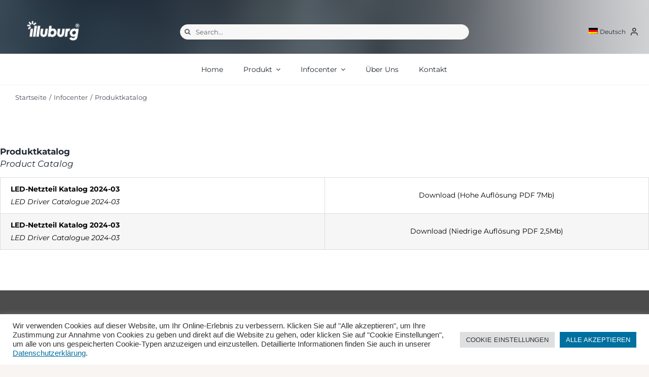

--- FILE ---
content_type: text/html; charset=UTF-8
request_url: https://www.illuburg.de/infocenter/produktkatalog/
body_size: 20485
content:
<!DOCTYPE html>
<html class="avada-html-layout-wide avada-html-header-position-top avada-is-100-percent-template" lang="de-DE" prefix="og: http://ogp.me/ns# fb: http://ogp.me/ns/fb#">
<head>
	<meta http-equiv="X-UA-Compatible" content="IE=edge" />
	<meta http-equiv="Content-Type" content="text/html; charset=utf-8"/>
	<meta name="viewport" content="width=device-width, initial-scale=1" />
	<title>Produktkatalog &#8211; illuburg</title>
<meta name='robots' content='max-image-preview:large' />
<link rel="alternate" hreflang="de" href="https://www.illuburg.de/infocenter/produktkatalog/" />
<link rel="alternate" hreflang="en" href="https://www.illuburg.de/en/infocenter/product-catalog/" />
<link rel="alternate" hreflang="x-default" href="https://www.illuburg.de/infocenter/produktkatalog/" />
<link rel="alternate" type="application/rss+xml" title="illuburg &raquo; Feed" href="https://www.illuburg.de/feed/" />
<link rel="alternate" type="application/rss+xml" title="illuburg &raquo; Kommentar-Feed" href="https://www.illuburg.de/comments/feed/" />
					<link rel="shortcut icon" href="https://www.illuburg.de/wp-content/uploads/2024/12/logo_icon-2.png" type="image/x-icon" />
		
		
		
				<link rel="alternate" title="oEmbed (JSON)" type="application/json+oembed" href="https://www.illuburg.de/wp-json/oembed/1.0/embed?url=https%3A%2F%2Fwww.illuburg.de%2Finfocenter%2Fproduktkatalog%2F" />
<link rel="alternate" title="oEmbed (XML)" type="text/xml+oembed" href="https://www.illuburg.de/wp-json/oembed/1.0/embed?url=https%3A%2F%2Fwww.illuburg.de%2Finfocenter%2Fproduktkatalog%2F&#038;format=xml" />

		<meta property="og:title" content="Produktkatalog"/>
		<meta property="og:type" content="article"/>
		<meta property="og:url" content="https://www.illuburg.de/infocenter/produktkatalog/"/>
		<meta property="og:site_name" content="illuburg"/>
		<meta property="og:description" content="Produktkatalog

Product Catalog  
   


LED-Netzteil Katalog 2024-03
LED Driver Catalogue 2024-03
Download (Hohe Auflösung PDF 7Mb)


LED-Netzteil Katalog 2024-03
LED Driver Catalogue 2024-03
Download (Niedrige Auflösung PDF 2,5Mb)"/>

				<style id='wp-img-auto-sizes-contain-inline-css' type='text/css'>
img:is([sizes=auto i],[sizes^="auto," i]){contain-intrinsic-size:3000px 1500px}
/*# sourceURL=wp-img-auto-sizes-contain-inline-css */
</style>
<link rel='stylesheet' id='cookie-law-info-css' href='https://www.illuburg.de/wp-content/plugins/cookie-law-info/legacy/public/css/cookie-law-info-public.css?ver=3.3.9.1' type='text/css' media='all' />
<link rel='stylesheet' id='cookie-law-info-gdpr-css' href='https://www.illuburg.de/wp-content/plugins/cookie-law-info/legacy/public/css/cookie-law-info-gdpr.css?ver=3.3.9.1' type='text/css' media='all' />
<style id='woocommerce-inline-inline-css' type='text/css'>
.woocommerce form .form-row .required { visibility: visible; }
/*# sourceURL=woocommerce-inline-inline-css */
</style>
<link rel='stylesheet' id='wpml-menu-item-0-css' href='https://www.illuburg.de/wp-content/plugins/sitepress-multilingual-cms/templates/language-switchers/menu-item/style.min.css?ver=1' type='text/css' media='all' />
<link rel='stylesheet' id='woocommerce-product-attachment-css' href='https://www.illuburg.de/wp-content/plugins/woo-product-attachment/public/css/woocommerce-product-attachment-public.css?ver=2.1.6' type='text/css' media='all' />
<style id='wc-product-table-head-inline-css' type='text/css'>
table.wc-product-table { visibility: hidden; }
/*# sourceURL=wc-product-table-head-inline-css */
</style>
<link rel='stylesheet' id='fusion-dynamic-css-css' href='https://www.illuburg.de/wp-content/uploads/fusion-styles/d142b62558f6f52430269310a9300bd7.min.css?ver=3.9.1' type='text/css' media='all' />
<script type="text/template" id="tmpl-variation-template">
	<div class="woocommerce-variation-description">{{{ data.variation.variation_description }}}</div>
	<div class="woocommerce-variation-price">{{{ data.variation.price_html }}}</div>
	<div class="woocommerce-variation-availability">{{{ data.variation.availability_html }}}</div>
</script>
<script type="text/template" id="tmpl-unavailable-variation-template">
	<p role="alert">Dieses Produkt ist leider nicht verfügbar. Bitte wähle eine andere Kombination.</p>
</script>
<script type="text/javascript" src="https://www.illuburg.de/wp-includes/js/jquery/jquery.min.js?ver=3.7.1" id="jquery-core-js"></script>
<script type="text/javascript" src="https://www.illuburg.de/wp-includes/js/jquery/jquery-migrate.min.js?ver=3.4.1" id="jquery-migrate-js"></script>
<script type="text/javascript" id="cookie-law-info-js-extra">
/* <![CDATA[ */
var Cli_Data = {"nn_cookie_ids":[],"cookielist":[],"non_necessary_cookies":{"statistics":["google-analytics-cookie"],"marketing":["youtube-cookie","google-ads-cookie","facebook-cookie","twitter-cookie"]},"ccpaEnabled":"","ccpaRegionBased":"","ccpaBarEnabled":"","strictlyEnabled":["necessary","obligatoire"],"ccpaType":"gdpr","js_blocking":"1","custom_integration":"","triggerDomRefresh":"","secure_cookies":""};
var cli_cookiebar_settings = {"animate_speed_hide":"500","animate_speed_show":"500","background":"#FFF","border":"#b1a6a6c2","border_on":"","button_1_button_colour":"#0070a0","button_1_button_hover":"#005a80","button_1_link_colour":"#fff","button_1_as_button":"1","button_1_new_win":"","button_2_button_colour":"#333","button_2_button_hover":"#292929","button_2_link_colour":"#0070a0","button_2_as_button":"","button_2_hidebar":"","button_3_button_colour":"#dedfe0","button_3_button_hover":"#b2b2b3","button_3_link_colour":"#333333","button_3_as_button":"1","button_3_new_win":"","button_4_button_colour":"#dedfe0","button_4_button_hover":"#b2b2b3","button_4_link_colour":"#333333","button_4_as_button":"1","button_7_button_colour":"#0070a0","button_7_button_hover":"#005a80","button_7_link_colour":"#fff","button_7_as_button":"1","button_7_new_win":"","font_family":"Arial, Helvetica, sans-serif","header_fix":"","notify_animate_hide":"1","notify_animate_show":"","notify_div_id":"#cookie-law-info-bar","notify_position_horizontal":"right","notify_position_vertical":"bottom","scroll_close":"","scroll_close_reload":"","accept_close_reload":"","reject_close_reload":"","showagain_tab":"","showagain_background":"#fff","showagain_border":"#000","showagain_div_id":"#cookie-law-info-again","showagain_x_position":"100px","text":"#333333","show_once_yn":"","show_once":"10000","logging_on":"","as_popup":"","popup_overlay":"1","bar_heading_text":"","cookie_bar_as":"banner","popup_showagain_position":"bottom-right","widget_position":"left"};
var log_object = {"ajax_url":"https://www.illuburg.de/wp-admin/admin-ajax.php"};
//# sourceURL=cookie-law-info-js-extra
/* ]]> */
</script>
<script type="text/javascript" src="https://www.illuburg.de/wp-content/plugins/cookie-law-info/legacy/public/js/cookie-law-info-public.js?ver=3.3.9.1" id="cookie-law-info-js"></script>
<script type="text/javascript" src="https://www.illuburg.de/wp-content/plugins/woocommerce/assets/js/jquery-blockui/jquery.blockUI.min.js?ver=2.7.0-wc.10.4.3" id="wc-jquery-blockui-js" defer="defer" data-wp-strategy="defer"></script>
<script type="text/javascript" id="wc-add-to-cart-js-extra">
/* <![CDATA[ */
var wc_add_to_cart_params = {"ajax_url":"/wp-admin/admin-ajax.php","wc_ajax_url":"/?wc-ajax=%%endpoint%%","i18n_view_cart":"Warenkorb anzeigen","cart_url":"https://www.illuburg.de/cart/","is_cart":"","cart_redirect_after_add":"no"};
//# sourceURL=wc-add-to-cart-js-extra
/* ]]> */
</script>
<script type="text/javascript" src="https://www.illuburg.de/wp-content/plugins/woocommerce/assets/js/frontend/add-to-cart.min.js?ver=10.4.3" id="wc-add-to-cart-js" defer="defer" data-wp-strategy="defer"></script>
<script type="text/javascript" src="https://www.illuburg.de/wp-content/plugins/woocommerce/assets/js/js-cookie/js.cookie.min.js?ver=2.1.4-wc.10.4.3" id="wc-js-cookie-js" defer="defer" data-wp-strategy="defer"></script>
<script type="text/javascript" id="woocommerce-js-extra">
/* <![CDATA[ */
var woocommerce_params = {"ajax_url":"/wp-admin/admin-ajax.php","wc_ajax_url":"/?wc-ajax=%%endpoint%%","i18n_password_show":"Passwort anzeigen","i18n_password_hide":"Passwort ausblenden"};
//# sourceURL=woocommerce-js-extra
/* ]]> */
</script>
<script type="text/javascript" src="https://www.illuburg.de/wp-content/plugins/woocommerce/assets/js/frontend/woocommerce.min.js?ver=10.4.3" id="woocommerce-js" defer="defer" data-wp-strategy="defer"></script>
<script type="text/javascript" src="https://www.illuburg.de/wp-includes/js/underscore.min.js?ver=1.13.7" id="underscore-js"></script>
<script type="text/javascript" id="wp-util-js-extra">
/* <![CDATA[ */
var _wpUtilSettings = {"ajax":{"url":"/wp-admin/admin-ajax.php"}};
//# sourceURL=wp-util-js-extra
/* ]]> */
</script>
<script type="text/javascript" src="https://www.illuburg.de/wp-includes/js/wp-util.min.js?ver=6.9" id="wp-util-js"></script>
<script type="text/javascript" id="wc-add-to-cart-variation-js-extra">
/* <![CDATA[ */
var wc_add_to_cart_variation_params = {"wc_ajax_url":"/?wc-ajax=%%endpoint%%","i18n_no_matching_variations_text":"Es entsprechen leider keine Produkte deiner Auswahl. Bitte w\u00e4hle eine andere Kombination.","i18n_make_a_selection_text":"Bitte w\u00e4hle die Produktoptionen, bevor du den Artikel in den Warenkorb legst.","i18n_unavailable_text":"Dieses Produkt ist leider nicht verf\u00fcgbar. Bitte w\u00e4hle eine andere Kombination.","i18n_reset_alert_text":"Deine Auswahl wurde zur\u00fcckgesetzt. Bitte w\u00e4hle Produktoptionen aus, bevor du den Artikel in den Warenkorb legst."};
//# sourceURL=wc-add-to-cart-variation-js-extra
/* ]]> */
</script>
<script type="text/javascript" src="https://www.illuburg.de/wp-content/plugins/woocommerce/assets/js/frontend/add-to-cart-variation.min.js?ver=10.4.3" id="wc-add-to-cart-variation-js" defer="defer" data-wp-strategy="defer"></script>
<link rel="https://api.w.org/" href="https://www.illuburg.de/wp-json/" /><link rel="alternate" title="JSON" type="application/json" href="https://www.illuburg.de/wp-json/wp/v2/pages/2995" /><link rel="EditURI" type="application/rsd+xml" title="RSD" href="https://www.illuburg.de/xmlrpc.php?rsd" />
<meta name="generator" content="WordPress 6.9" />
<meta name="generator" content="WooCommerce 10.4.3" />
<link rel="canonical" href="https://www.illuburg.de/infocenter/produktkatalog/" />
<link rel='shortlink' href='https://www.illuburg.de/?p=2995' />
<meta name="generator" content="WPML ver:4.8.6 stt:1,3;" />
<style type="text/css" id="css-fb-visibility">@media screen and (max-width: 800px){.fusion-no-small-visibility{display:none !important;}body .sm-text-align-center{text-align:center !important;}body .sm-text-align-left{text-align:left !important;}body .sm-text-align-right{text-align:right !important;}body .sm-flex-align-center{justify-content:center !important;}body .sm-flex-align-flex-start{justify-content:flex-start !important;}body .sm-flex-align-flex-end{justify-content:flex-end !important;}body .sm-mx-auto{margin-left:auto !important;margin-right:auto !important;}body .sm-ml-auto{margin-left:auto !important;}body .sm-mr-auto{margin-right:auto !important;}body .fusion-absolute-position-small{position:absolute;top:auto;width:100%;}.awb-sticky.awb-sticky-small{ position: sticky; top: var(--awb-sticky-offset,0); }}@media screen and (min-width: 801px) and (max-width: 1900px){.fusion-no-medium-visibility{display:none !important;}body .md-text-align-center{text-align:center !important;}body .md-text-align-left{text-align:left !important;}body .md-text-align-right{text-align:right !important;}body .md-flex-align-center{justify-content:center !important;}body .md-flex-align-flex-start{justify-content:flex-start !important;}body .md-flex-align-flex-end{justify-content:flex-end !important;}body .md-mx-auto{margin-left:auto !important;margin-right:auto !important;}body .md-ml-auto{margin-left:auto !important;}body .md-mr-auto{margin-right:auto !important;}body .fusion-absolute-position-medium{position:absolute;top:auto;width:100%;}.awb-sticky.awb-sticky-medium{ position: sticky; top: var(--awb-sticky-offset,0); }}@media screen and (min-width: 1901px){.fusion-no-large-visibility{display:none !important;}body .lg-text-align-center{text-align:center !important;}body .lg-text-align-left{text-align:left !important;}body .lg-text-align-right{text-align:right !important;}body .lg-flex-align-center{justify-content:center !important;}body .lg-flex-align-flex-start{justify-content:flex-start !important;}body .lg-flex-align-flex-end{justify-content:flex-end !important;}body .lg-mx-auto{margin-left:auto !important;margin-right:auto !important;}body .lg-ml-auto{margin-left:auto !important;}body .lg-mr-auto{margin-right:auto !important;}body .fusion-absolute-position-large{position:absolute;top:auto;width:100%;}.awb-sticky.awb-sticky-large{ position: sticky; top: var(--awb-sticky-offset,0); }}</style>	<noscript><style>.woocommerce-product-gallery{ opacity: 1 !important; }</style></noscript>
	<style type="text/css">.recentcomments a{display:inline !important;padding:0 !important;margin:0 !important;}</style><meta name="generator" content="Powered by Slider Revolution 6.6.7 - responsive, Mobile-Friendly Slider Plugin for WordPress with comfortable drag and drop interface." />
<script>function setREVStartSize(e){
			//window.requestAnimationFrame(function() {
				window.RSIW = window.RSIW===undefined ? window.innerWidth : window.RSIW;
				window.RSIH = window.RSIH===undefined ? window.innerHeight : window.RSIH;
				try {
					var pw = document.getElementById(e.c).parentNode.offsetWidth,
						newh;
					pw = pw===0 || isNaN(pw) || (e.l=="fullwidth" || e.layout=="fullwidth") ? window.RSIW : pw;
					e.tabw = e.tabw===undefined ? 0 : parseInt(e.tabw);
					e.thumbw = e.thumbw===undefined ? 0 : parseInt(e.thumbw);
					e.tabh = e.tabh===undefined ? 0 : parseInt(e.tabh);
					e.thumbh = e.thumbh===undefined ? 0 : parseInt(e.thumbh);
					e.tabhide = e.tabhide===undefined ? 0 : parseInt(e.tabhide);
					e.thumbhide = e.thumbhide===undefined ? 0 : parseInt(e.thumbhide);
					e.mh = e.mh===undefined || e.mh=="" || e.mh==="auto" ? 0 : parseInt(e.mh,0);
					if(e.layout==="fullscreen" || e.l==="fullscreen")
						newh = Math.max(e.mh,window.RSIH);
					else{
						e.gw = Array.isArray(e.gw) ? e.gw : [e.gw];
						for (var i in e.rl) if (e.gw[i]===undefined || e.gw[i]===0) e.gw[i] = e.gw[i-1];
						e.gh = e.el===undefined || e.el==="" || (Array.isArray(e.el) && e.el.length==0)? e.gh : e.el;
						e.gh = Array.isArray(e.gh) ? e.gh : [e.gh];
						for (var i in e.rl) if (e.gh[i]===undefined || e.gh[i]===0) e.gh[i] = e.gh[i-1];
											
						var nl = new Array(e.rl.length),
							ix = 0,
							sl;
						e.tabw = e.tabhide>=pw ? 0 : e.tabw;
						e.thumbw = e.thumbhide>=pw ? 0 : e.thumbw;
						e.tabh = e.tabhide>=pw ? 0 : e.tabh;
						e.thumbh = e.thumbhide>=pw ? 0 : e.thumbh;
						for (var i in e.rl) nl[i] = e.rl[i]<window.RSIW ? 0 : e.rl[i];
						sl = nl[0];
						for (var i in nl) if (sl>nl[i] && nl[i]>0) { sl = nl[i]; ix=i;}
						var m = pw>(e.gw[ix]+e.tabw+e.thumbw) ? 1 : (pw-(e.tabw+e.thumbw)) / (e.gw[ix]);
						newh =  (e.gh[ix] * m) + (e.tabh + e.thumbh);
					}
					var el = document.getElementById(e.c);
					if (el!==null && el) el.style.height = newh+"px";
					el = document.getElementById(e.c+"_wrapper");
					if (el!==null && el) {
						el.style.height = newh+"px";
						el.style.display = "block";
					}
				} catch(e){
					console.log("Failure at Presize of Slider:" + e)
				}
			//});
		  };</script>
		<style type="text/css" id="wp-custom-css">
			.wcpoa_attachment_name{
	font-weight: normal !important;
	margin-top:11px !important;
}
.wcpoa_attachmentbtn{
	color: white !important;
	background-color: #0070a0 !important;
	transition-duration: 0s !important;
	border-radius: 30px !important;
	font-size: 14px !important;
}

.wcpoa_attachmentbtn:hover {
	background-color: #005b8c !important;
}

.product-title{
	font-style: normal !important;
	font-size: 14px !important;
	text-align: center !important;
}

.woocommerce-loop-category__title{
	font-size: 14px !important;
	text-align: left!important;
	margin-bottom: 90px !important;
	margin-top: 10px !important;
	margin-left: 10px !important;
	font-weight: 500 !important;
}

.yikes-custom-woo-tab-title{
	font-size:18px;
}

.download_datasheet{
	line-height: 60px;
}

.count{
	display: none !important;
}

.fusion-out-of-stock{
	display: none;
}

.show_details_button{
	display: none !important;
}

.add_to_cart_button{
	display: none !important;
}

.avada-myaccount-user{
	display: none !important;
}

.wt-cli-privacy-accept-btn{
	background-color: #0070a0 !important;
}

.menu-item-wpml-ls-119-de{
	margin-right: 5px !important;
}

.featured-image img{
	width: 230px;
}

.table-1, .table-2, .table-3, .table-4, .table-5, .table-6, .table-7, .table-8{
		font-size: 14px !important;
	}

.wc-product-table-controls{
	font-size: 14px !important;
}

.wc-product-table-controls .dataTables_filter input[type="search"]{
	background-color: white !important;
	border: 1px #aaaaaa solid !important;
	margin-bottom: 20px !important;
}

@media (max-width: 768px) {
	ul.products li.product{
		width: 50%!important;
		float: left!important;
		clear: both; 
	}

	.woocommerce.archive main, body.single-product main {
		padding-left: 1px !important;
		padding-right: 1px !important;
	}

	.infocenter{
		margin-top: -20px !important;
		margin-left:-15px !important;	
		margin-right:-15px !important;	
	}
	
	.product-title{
		font-size: 15px !important;	
	}
	
	.woocommerce-loop-category__title{
		font-size: 15px !important;
	}
	
	.datasheet{
		font-size: 14px !important;
	}
		
	.wpml-ls-flag{
		margin-left:10px !important;
	}
	
	.wpml-ls-display{
		font-size: 13px !important;
		margin-right: 45px !important;
	}
}

.awb-justify-title{
	font-size: 13px !important;
}

.button-medium{
	padding-left: 20% !important;
	padding-right: 20% !important;
}

.fusion-form-label-wrapper{
	font-size: 14px !important;
}

.fusion-form-field{
	font-size: 14px !important;
}

.sku_wrapper{
	display: none !important;
}

.fusion-woocommerce-tab-title{
	display: none !important;
}

.yikes-custom-woo-tab-title{
	display:none !important;
}

.posted_in a{
	text-decoration: underline;
}

.awb-justify-title{
	font-weight: bold !important;
}		</style>
				<script type="text/javascript">
			var doc = document.documentElement;
			doc.setAttribute( 'data-useragent', navigator.userAgent );
		</script>
		
	<style id='global-styles-inline-css' type='text/css'>
:root{--wp--preset--aspect-ratio--square: 1;--wp--preset--aspect-ratio--4-3: 4/3;--wp--preset--aspect-ratio--3-4: 3/4;--wp--preset--aspect-ratio--3-2: 3/2;--wp--preset--aspect-ratio--2-3: 2/3;--wp--preset--aspect-ratio--16-9: 16/9;--wp--preset--aspect-ratio--9-16: 9/16;--wp--preset--color--black: #000000;--wp--preset--color--cyan-bluish-gray: #abb8c3;--wp--preset--color--white: #ffffff;--wp--preset--color--pale-pink: #f78da7;--wp--preset--color--vivid-red: #cf2e2e;--wp--preset--color--luminous-vivid-orange: #ff6900;--wp--preset--color--luminous-vivid-amber: #fcb900;--wp--preset--color--light-green-cyan: #7bdcb5;--wp--preset--color--vivid-green-cyan: #00d084;--wp--preset--color--pale-cyan-blue: #8ed1fc;--wp--preset--color--vivid-cyan-blue: #0693e3;--wp--preset--color--vivid-purple: #9b51e0;--wp--preset--gradient--vivid-cyan-blue-to-vivid-purple: linear-gradient(135deg,rgb(6,147,227) 0%,rgb(155,81,224) 100%);--wp--preset--gradient--light-green-cyan-to-vivid-green-cyan: linear-gradient(135deg,rgb(122,220,180) 0%,rgb(0,208,130) 100%);--wp--preset--gradient--luminous-vivid-amber-to-luminous-vivid-orange: linear-gradient(135deg,rgb(252,185,0) 0%,rgb(255,105,0) 100%);--wp--preset--gradient--luminous-vivid-orange-to-vivid-red: linear-gradient(135deg,rgb(255,105,0) 0%,rgb(207,46,46) 100%);--wp--preset--gradient--very-light-gray-to-cyan-bluish-gray: linear-gradient(135deg,rgb(238,238,238) 0%,rgb(169,184,195) 100%);--wp--preset--gradient--cool-to-warm-spectrum: linear-gradient(135deg,rgb(74,234,220) 0%,rgb(151,120,209) 20%,rgb(207,42,186) 40%,rgb(238,44,130) 60%,rgb(251,105,98) 80%,rgb(254,248,76) 100%);--wp--preset--gradient--blush-light-purple: linear-gradient(135deg,rgb(255,206,236) 0%,rgb(152,150,240) 100%);--wp--preset--gradient--blush-bordeaux: linear-gradient(135deg,rgb(254,205,165) 0%,rgb(254,45,45) 50%,rgb(107,0,62) 100%);--wp--preset--gradient--luminous-dusk: linear-gradient(135deg,rgb(255,203,112) 0%,rgb(199,81,192) 50%,rgb(65,88,208) 100%);--wp--preset--gradient--pale-ocean: linear-gradient(135deg,rgb(255,245,203) 0%,rgb(182,227,212) 50%,rgb(51,167,181) 100%);--wp--preset--gradient--electric-grass: linear-gradient(135deg,rgb(202,248,128) 0%,rgb(113,206,126) 100%);--wp--preset--gradient--midnight: linear-gradient(135deg,rgb(2,3,129) 0%,rgb(40,116,252) 100%);--wp--preset--font-size--small: 12px;--wp--preset--font-size--medium: 20px;--wp--preset--font-size--large: 24px;--wp--preset--font-size--x-large: 42px;--wp--preset--font-size--normal: 16px;--wp--preset--font-size--xlarge: 32px;--wp--preset--font-size--huge: 48px;--wp--preset--spacing--20: 0.44rem;--wp--preset--spacing--30: 0.67rem;--wp--preset--spacing--40: 1rem;--wp--preset--spacing--50: 1.5rem;--wp--preset--spacing--60: 2.25rem;--wp--preset--spacing--70: 3.38rem;--wp--preset--spacing--80: 5.06rem;--wp--preset--shadow--natural: 6px 6px 9px rgba(0, 0, 0, 0.2);--wp--preset--shadow--deep: 12px 12px 50px rgba(0, 0, 0, 0.4);--wp--preset--shadow--sharp: 6px 6px 0px rgba(0, 0, 0, 0.2);--wp--preset--shadow--outlined: 6px 6px 0px -3px rgb(255, 255, 255), 6px 6px rgb(0, 0, 0);--wp--preset--shadow--crisp: 6px 6px 0px rgb(0, 0, 0);}:where(.is-layout-flex){gap: 0.5em;}:where(.is-layout-grid){gap: 0.5em;}body .is-layout-flex{display: flex;}.is-layout-flex{flex-wrap: wrap;align-items: center;}.is-layout-flex > :is(*, div){margin: 0;}body .is-layout-grid{display: grid;}.is-layout-grid > :is(*, div){margin: 0;}:where(.wp-block-columns.is-layout-flex){gap: 2em;}:where(.wp-block-columns.is-layout-grid){gap: 2em;}:where(.wp-block-post-template.is-layout-flex){gap: 1.25em;}:where(.wp-block-post-template.is-layout-grid){gap: 1.25em;}.has-black-color{color: var(--wp--preset--color--black) !important;}.has-cyan-bluish-gray-color{color: var(--wp--preset--color--cyan-bluish-gray) !important;}.has-white-color{color: var(--wp--preset--color--white) !important;}.has-pale-pink-color{color: var(--wp--preset--color--pale-pink) !important;}.has-vivid-red-color{color: var(--wp--preset--color--vivid-red) !important;}.has-luminous-vivid-orange-color{color: var(--wp--preset--color--luminous-vivid-orange) !important;}.has-luminous-vivid-amber-color{color: var(--wp--preset--color--luminous-vivid-amber) !important;}.has-light-green-cyan-color{color: var(--wp--preset--color--light-green-cyan) !important;}.has-vivid-green-cyan-color{color: var(--wp--preset--color--vivid-green-cyan) !important;}.has-pale-cyan-blue-color{color: var(--wp--preset--color--pale-cyan-blue) !important;}.has-vivid-cyan-blue-color{color: var(--wp--preset--color--vivid-cyan-blue) !important;}.has-vivid-purple-color{color: var(--wp--preset--color--vivid-purple) !important;}.has-black-background-color{background-color: var(--wp--preset--color--black) !important;}.has-cyan-bluish-gray-background-color{background-color: var(--wp--preset--color--cyan-bluish-gray) !important;}.has-white-background-color{background-color: var(--wp--preset--color--white) !important;}.has-pale-pink-background-color{background-color: var(--wp--preset--color--pale-pink) !important;}.has-vivid-red-background-color{background-color: var(--wp--preset--color--vivid-red) !important;}.has-luminous-vivid-orange-background-color{background-color: var(--wp--preset--color--luminous-vivid-orange) !important;}.has-luminous-vivid-amber-background-color{background-color: var(--wp--preset--color--luminous-vivid-amber) !important;}.has-light-green-cyan-background-color{background-color: var(--wp--preset--color--light-green-cyan) !important;}.has-vivid-green-cyan-background-color{background-color: var(--wp--preset--color--vivid-green-cyan) !important;}.has-pale-cyan-blue-background-color{background-color: var(--wp--preset--color--pale-cyan-blue) !important;}.has-vivid-cyan-blue-background-color{background-color: var(--wp--preset--color--vivid-cyan-blue) !important;}.has-vivid-purple-background-color{background-color: var(--wp--preset--color--vivid-purple) !important;}.has-black-border-color{border-color: var(--wp--preset--color--black) !important;}.has-cyan-bluish-gray-border-color{border-color: var(--wp--preset--color--cyan-bluish-gray) !important;}.has-white-border-color{border-color: var(--wp--preset--color--white) !important;}.has-pale-pink-border-color{border-color: var(--wp--preset--color--pale-pink) !important;}.has-vivid-red-border-color{border-color: var(--wp--preset--color--vivid-red) !important;}.has-luminous-vivid-orange-border-color{border-color: var(--wp--preset--color--luminous-vivid-orange) !important;}.has-luminous-vivid-amber-border-color{border-color: var(--wp--preset--color--luminous-vivid-amber) !important;}.has-light-green-cyan-border-color{border-color: var(--wp--preset--color--light-green-cyan) !important;}.has-vivid-green-cyan-border-color{border-color: var(--wp--preset--color--vivid-green-cyan) !important;}.has-pale-cyan-blue-border-color{border-color: var(--wp--preset--color--pale-cyan-blue) !important;}.has-vivid-cyan-blue-border-color{border-color: var(--wp--preset--color--vivid-cyan-blue) !important;}.has-vivid-purple-border-color{border-color: var(--wp--preset--color--vivid-purple) !important;}.has-vivid-cyan-blue-to-vivid-purple-gradient-background{background: var(--wp--preset--gradient--vivid-cyan-blue-to-vivid-purple) !important;}.has-light-green-cyan-to-vivid-green-cyan-gradient-background{background: var(--wp--preset--gradient--light-green-cyan-to-vivid-green-cyan) !important;}.has-luminous-vivid-amber-to-luminous-vivid-orange-gradient-background{background: var(--wp--preset--gradient--luminous-vivid-amber-to-luminous-vivid-orange) !important;}.has-luminous-vivid-orange-to-vivid-red-gradient-background{background: var(--wp--preset--gradient--luminous-vivid-orange-to-vivid-red) !important;}.has-very-light-gray-to-cyan-bluish-gray-gradient-background{background: var(--wp--preset--gradient--very-light-gray-to-cyan-bluish-gray) !important;}.has-cool-to-warm-spectrum-gradient-background{background: var(--wp--preset--gradient--cool-to-warm-spectrum) !important;}.has-blush-light-purple-gradient-background{background: var(--wp--preset--gradient--blush-light-purple) !important;}.has-blush-bordeaux-gradient-background{background: var(--wp--preset--gradient--blush-bordeaux) !important;}.has-luminous-dusk-gradient-background{background: var(--wp--preset--gradient--luminous-dusk) !important;}.has-pale-ocean-gradient-background{background: var(--wp--preset--gradient--pale-ocean) !important;}.has-electric-grass-gradient-background{background: var(--wp--preset--gradient--electric-grass) !important;}.has-midnight-gradient-background{background: var(--wp--preset--gradient--midnight) !important;}.has-small-font-size{font-size: var(--wp--preset--font-size--small) !important;}.has-medium-font-size{font-size: var(--wp--preset--font-size--medium) !important;}.has-large-font-size{font-size: var(--wp--preset--font-size--large) !important;}.has-x-large-font-size{font-size: var(--wp--preset--font-size--x-large) !important;}
/*# sourceURL=global-styles-inline-css */
</style>
<link rel='stylesheet' id='cookie-law-info-table-css' href='https://www.illuburg.de/wp-content/plugins/cookie-law-info/legacy/public/css/cookie-law-info-table.css?ver=3.3.9.1' type='text/css' media='all' />
<link rel='stylesheet' id='rs-plugin-settings-css' href='https://www.illuburg.de/wp-content/plugins/revslider/public/assets/css/rs6.css?ver=6.6.7' type='text/css' media='all' />
<style id='rs-plugin-settings-inline-css' type='text/css'>
#rs-demo-id {}
/*# sourceURL=rs-plugin-settings-inline-css */
</style>
</head>

<body class="wp-singular page-template page-template-100-width page-template-100-width-php page page-id-2995 page-child parent-pageid-3365 wp-theme-Avada theme-Avada woocommerce-no-js fusion-image-hovers fusion-pagination-sizing fusion-button_type-flat fusion-button_span-no fusion-button_gradient-linear avada-image-rollover-circle-yes avada-image-rollover-yes avada-image-rollover-direction-fade fusion-body ltr no-tablet-sticky-header no-mobile-sticky-header no-mobile-slidingbar no-mobile-totop fusion-disable-outline fusion-sub-menu-fade mobile-logo-pos-left layout-wide-mode avada-has-boxed-modal-shadow- layout-scroll-offset-full avada-has-zero-margin-offset-top fusion-top-header menu-text-align-center fusion-woo-product-design-classic fusion-woo-shop-page-columns-4 fusion-woo-related-columns-4 fusion-woo-archive-page-columns-4 fusion-woocommerce-equal-heights woo-sale-badge-circle woo-outofstock-badge-top_bar mobile-menu-design-classic fusion-show-pagination-text fusion-header-layout-v1 avada-responsive avada-footer-fx-sticky avada-menu-highlight-style-textcolor fusion-search-form-clean fusion-main-menu-search-overlay fusion-avatar-circle avada-dropdown-styles avada-blog-layout-grid avada-blog-archive-layout-grid avada-header-shadow-no avada-menu-icon-position-left avada-has-megamenu-shadow avada-has-pagetitle-bg-full avada-has-pagetitle-bg-parallax avada-has-mobile-menu-search avada-has-megamenu-item-divider avada-has-breadcrumb-mobile-hidden avada-has-titlebar-content_only avada-has-transparent-timeline_color avada-has-pagination-width_height avada-flyout-menu-direction-fade avada-ec-views-v1" data-awb-post-id="2995">
		<a class="skip-link screen-reader-text" href="#content">Zum Inhalt springen</a>

	<div id="boxed-wrapper">
				
		<div id="wrapper" class="fusion-wrapper">
			<div id="home" style="position:relative;top:-1px;"></div>
												<div class="fusion-tb-header"><div class="fusion-fullwidth fullwidth-box fusion-builder-row-1 fusion-flex-container has-pattern-background has-mask-background fusion-parallax-none nonhundred-percent-fullwidth non-hundred-percent-height-scrolling fusion-no-small-visibility fusion-no-medium-visibility lazyload fusion-custom-z-index" style="--awb-border-sizes-bottom:1px;--awb-border-color:#f2f2f2;--awb-border-radius-top-left:0px;--awb-border-radius-top-right:0px;--awb-border-radius-bottom-right:0px;--awb-border-radius-bottom-left:0px;--awb-z-index:9999;--awb-padding-top:10px;--awb-padding-right:30px;--awb-padding-bottom:10px;--awb-padding-left:30px;--awb-padding-top-medium:20px;--awb-background-size:cover;" data-bg="https://www.illuburg.de/wp-content/uploads/2020/06/illuburg-web-bar.png" ><div class="fusion-builder-row fusion-row fusion-flex-align-items-center" style="max-width:calc( 1365px + 100px );margin-left: calc(-100px / 2 );margin-right: calc(-100px / 2 );"><div class="fusion-layout-column fusion_builder_column fusion-builder-column-0 fusion_builder_column_1_4 1_4 fusion-flex-column" style="--awb-bg-size:cover;--awb-width-large:25%;--awb-margin-top-large:0px;--awb-spacing-right-large:50px;--awb-margin-bottom-large:0px;--awb-spacing-left-large:50px;--awb-width-medium:50%;--awb-order-medium:0;--awb-spacing-right-medium:50px;--awb-spacing-left-medium:50px;--awb-width-small:100%;--awb-order-small:0;--awb-margin-top-small:10px;--awb-spacing-right-small:50px;--awb-spacing-left-small:50px;"><div class="fusion-column-wrapper fusion-column-has-shadow fusion-flex-justify-content-flex-start fusion-content-layout-column"><div class="fusion-image-element sm-text-align-center" style="--awb-max-width:120px;"><span class=" fusion-imageframe imageframe-none imageframe-1 hover-type-none"><a class="fusion-no-lightbox" href="https://www.illuburg.de/" target="_self" aria-label="illuburg_logo"><img decoding="async" width="2560" height="1280" src="data:image/svg+xml,%3Csvg%20xmlns%3D%27http%3A%2F%2Fwww.w3.org%2F2000%2Fsvg%27%20width%3D%272560%27%20height%3D%271280%27%20viewBox%3D%270%200%202560%201280%27%3E%3Crect%20width%3D%272560%27%20height%3D%271280%27%20fill-opacity%3D%220%22%2F%3E%3C%2Fsvg%3E" data-orig-src="https://www.illuburg.de/wp-content/uploads/2023/09/illuburg_logo.png" alt class="lazyload img-responsive wp-image-9085"/></a></span></div></div></div><div class="fusion-layout-column fusion_builder_column fusion-builder-column-1 fusion_builder_column_1_2 1_2 fusion-flex-column" style="--awb-padding-right:50px;--awb-padding-left:50px;--awb-padding-right-small:0px;--awb-padding-left-small:0px;--awb-bg-size:cover;--awb-width-large:50%;--awb-margin-top-large:0px;--awb-spacing-right-large:50px;--awb-margin-bottom-large:0px;--awb-spacing-left-large:50px;--awb-width-medium:50%;--awb-order-medium:0;--awb-spacing-right-medium:50px;--awb-spacing-left-medium:50px;--awb-width-small:100%;--awb-order-small:0;--awb-margin-top-small:25px;--awb-spacing-right-small:50px;--awb-margin-bottom-small:15px;--awb-spacing-left-small:50px;"><div class="fusion-column-wrapper fusion-column-has-shadow fusion-flex-justify-content-flex-start fusion-content-layout-column"><div class="fusion-search-element fusion-search-element-1 fusion-search-form-clean" style="--awb-input-height:30px;--awb-border-radius:24px;--awb-text-color:#606060;--awb-text-size:13px;--awb-bg-color:#f7f7f7;">		<form role="search" class="searchform fusion-search-form  fusion-search-form-clean" method="get" action="https://www.illuburg.de/">
			<div class="fusion-search-form-content">

				
				<div class="fusion-search-field search-field">
					<label><span class="screen-reader-text">Suche nach:</span>
													<input type="search" value="" name="s" class="s" placeholder="Search..." required aria-required="true" aria-label="Search..."/>
											</label>
				</div>
				<div class="fusion-search-button search-button">
					<input type="submit" class="fusion-search-submit searchsubmit" aria-label="Suche" value="&#xf002;" />
									</div>

				<input type="hidden" name="post_type[]" value="any" /><input type="hidden" name="search_limit_to_post_titles" value="0" /><input type="hidden" name="fs" value="1" />
			</div>


			
		</form>
		</div></div></div><div class="fusion-layout-column fusion_builder_column fusion-builder-column-2 fusion_builder_column_1_4 1_4 fusion-flex-column" style="--awb-bg-size:cover;--awb-width-large:25%;--awb-margin-top-large:0px;--awb-spacing-right-large:50px;--awb-margin-bottom-large:0px;--awb-spacing-left-large:50px;--awb-width-medium:50%;--awb-order-medium:0;--awb-spacing-right-medium:50px;--awb-spacing-left-medium:50px;--awb-width-small:42%;--awb-order-small:0;--awb-spacing-right-small:50px;--awb-spacing-left-small:50px;"><div class="fusion-column-wrapper fusion-column-has-shadow fusion-flex-justify-content-flex-start fusion-content-layout-column"><nav class="awb-menu awb-menu_row awb-menu_em-hover mobile-mode-collapse-to-button awb-menu_icons-left awb-menu_dc-no mobile-trigger-fullwidth-off awb-menu_mobile-toggle awb-menu_indent-left mobile-size-full-absolute loading mega-menu-loading awb-menu_desktop awb-menu_dropdown awb-menu_expand-right awb-menu_transition-opacity" style="--awb-font-size:12px;--awb-text-transform:none;--awb-align-items:center;--awb-justify-content:flex-end;--awb-items-padding-top:20px;--awb-items-padding-right:10px;--awb-items-padding-bottom:20px;--awb-items-padding-left:10px;--awb-active-color:#0070a0;--awb-submenu-sep-color:rgba(0,0,0,0);--awb-submenu-border-radius-top-left:6px;--awb-submenu-border-radius-top-right:6px;--awb-submenu-border-radius-bottom-right:6px;--awb-submenu-border-radius-bottom-left:6px;--awb-submenu-active-bg:#ffffff;--awb-submenu-active-color:#0070a0;--awb-submenu-font-size:13px;--awb-submenu-text-transform:none;--awb-icons-hover-color:#0070a0;--awb-main-justify-content:flex-start;--awb-mobile-nav-button-align-hor:flex-end;--awb-mobile-nav-items-height:55;--awb-mobile-active-bg:#ffffff;--awb-mobile-active-color:#0070a0;--awb-mobile-trigger-color:#000000;--awb-mobile-sep-color:#ffffff;--awb-mobile-justify:flex-start;--awb-mobile-caret-left:auto;--awb-mobile-caret-right:0;--awb-box-shadow:0px 3px 10px 0px rgba(0,0,0,0.03);;--awb-fusion-font-family-typography:inherit;--awb-fusion-font-style-typography:normal;--awb-fusion-font-weight-typography:400;--awb-fusion-font-family-submenu-typography:inherit;--awb-fusion-font-style-submenu-typography:normal;--awb-fusion-font-weight-submenu-typography:400;--awb-fusion-font-family-mobile-typography:inherit;--awb-fusion-font-style-mobile-typography:normal;--awb-fusion-font-weight-mobile-typography:400;" aria-label="Menu" data-breakpoint="0" data-count="0" data-transition-type="left" data-transition-time="300"><ul id="menu-cart-account-menu" class="fusion-menu awb-menu__main-ul awb-menu__main-ul_row"><li  id="menu-item-wpml-ls-119-de"  class="menu-item wpml-ls-slot-119 wpml-ls-item wpml-ls-item-de wpml-ls-current-language wpml-ls-menu-item wpml-ls-first-item menu-item-type-wpml_ls_menu_item menu-item-object-wpml_ls_menu_item menu-item-has-children menu-item-wpml-ls-119-de awb-menu__li awb-menu__main-li awb-menu__main-li_regular"  data-classes="menu-item" data-item-id="wpml-ls-119-de"><span class="awb-menu__main-background-default awb-menu__main-background-default_left"></span><span class="awb-menu__main-background-active awb-menu__main-background-active_left"></span><a  href="https://www.illuburg.de/infocenter/produktkatalog/" class="awb-menu__main-a awb-menu__main-a_regular wpml-ls-link" role="menuitem"><span class="menu-text"><img decoding="async"
            class="lazyload wpml-ls-flag"
            src="[data-uri]" data-orig-src="https://www.illuburg.de/wp-content/plugins/sitepress-multilingual-cms/res/flags/de.png"
            alt=""
            
            
    /><span class="wpml-ls-display">Deutsch</span></span><span class="awb-menu__open-nav-submenu-hover"></span></a><button type="button" aria-label="Open submenu of 
            &lt;img
            class=&quot;wpml-ls-flag&quot;
            src=&quot;https://www.illuburg.de/wp-content/plugins/sitepress-multilingual-cms/res/flags/de.png&quot;
            alt=&quot;&quot;
            
            
    /&gt;&lt;span class=&quot;wpml-ls-display&quot;&gt;Deutsch&lt;/span&gt;" aria-expanded="false" class="awb-menu__open-nav-submenu_mobile awb-menu__open-nav-submenu_main"></button><ul class="awb-menu__sub-ul awb-menu__sub-ul_main"><li  id="menu-item-wpml-ls-119-en"  class="menu-item wpml-ls-slot-119 wpml-ls-item wpml-ls-item-en wpml-ls-menu-item wpml-ls-last-item menu-item-type-wpml_ls_menu_item menu-item-object-wpml_ls_menu_item menu-item-wpml-ls-119-en awb-menu__li awb-menu__sub-li"  data-classes="menu-item"><a  title="Zu Englisch wechseln" href="https://www.illuburg.de/en/infocenter/product-catalog/" class="awb-menu__sub-a wpml-ls-link" aria-label="Zu Englisch wechseln" role="menuitem"><span><img decoding="async"
            class="lazyload wpml-ls-flag"
            src="[data-uri]" data-orig-src="https://www.illuburg.de/wp-content/plugins/sitepress-multilingual-cms/res/flags/en.png"
            alt=""
            
            
    /><span class="wpml-ls-display">Englisch</span></span></a></li></ul></li><li  id="menu-item-1335"  class="menu-item menu-item-type-custom menu-item-object-custom menu-item-has-children avada-menu-login-box menu-item-1335 awb-menu__li awb-menu__main-li awb-menu__main-li_regular"  data-item-id="1335"><span class="awb-menu__main-background-default awb-menu__main-background-default_left"></span><span class="awb-menu__main-background-active awb-menu__main-background-active_left"></span><a href="https://www.illuburg.de/mein-konto-2/" aria-haspopup="true" class="awb-menu__main-a awb-menu__main-a_regular awb-menu__main-a_icon-only fusion-flex-link"><span class="awb-menu__i awb-menu__i_main"><i class="glyphicon petsupplies-user" aria-hidden="true"></i></span><span class="menu-text menu-text_no-desktop">WooCommerce My Account</span><span class="awb-menu__open-nav-submenu-hover"></span></a><ul class="awb-menu__sub-ul awb-menu__sub-ul_main"><li class="awb-menu__account-li"><form action="https://www.illuburg.de/wp-login.php" name="loginform" method="post"><div class="awb-menu__input-wrap"><label class="screen-reader-text hidden" for="username">Nutzername:</label><input type="text" class="input-text" name="log" id="username-cart-account-menu-6973c2402646c" value="" placeholder="Benutzername" /></div><div class="awb-menu__input-wrap"><label class="screen-reader-text hidden" for="password">Passwort:</label><input type="password" class="input-text" name="pwd" id="password-cart-account-menu-6973c2402646c" value="" placeholder="Passwort" /></div><label class="awb-menu__login-remember" for="awb-menu__remember-cart-account-menu-6973c2402646c"><input name="rememberme" type="checkbox" id="awb-menu__remember-cart-account-menu-6973c2402646c" value="forever"> Eingeloggt bleiben</label><input type="hidden" name="fusion_woo_login_box" value="true" /><div class="awb-menu__login-links"><input type="submit" name="wp-submit" id="wp-submit-cart-account-menu-6973c2402646c" class="button button-small default comment-submit" value="Anmelden"><input type="hidden" name="redirect" value=""></div><div class="awb-menu__login-reg"><a href="https://www.illuburg.de/mein-konto-2/" title="Registrieren">Registrieren</a></div></form></li></ul></li></ul></nav></div></div></div></div><div class="fusion-fullwidth fullwidth-box fusion-builder-row-2 fusion-flex-container main-menu nonhundred-percent-fullwidth non-hundred-percent-height-scrolling fusion-no-small-visibility fusion-no-medium-visibility fusion-sticky-container fusion-custom-z-index" style="--awb-background-position:center top;--awb-background-repeat:repeat-x;--awb-border-radius-top-left:0px;--awb-border-radius-top-right:0px;--awb-border-radius-bottom-right:0px;--awb-border-radius-bottom-left:0px;--awb-z-index:999;--awb-padding-top:0px;--awb-padding-right:30px;--awb-padding-bottom:0px;--awb-padding-left:30px;--awb-padding-top-small:5px;--awb-background-color:#ffffff;--awb-box-shadow: 1px 1px 0px #f2f2f2;" data-transition-offset="0" data-scroll-offset="0" data-sticky-small-visibility="1" data-sticky-medium-visibility="1" data-sticky-large-visibility="1" ><div class="fusion-builder-row fusion-row fusion-flex-align-items-center fusion-flex-justify-content-center" style="max-width:1419.6px;margin-left: calc(-4% / 2 );margin-right: calc(-4% / 2 );"><div class="fusion-layout-column fusion_builder_column fusion-builder-column-3 fusion_builder_column_1_1 1_1 fusion-flex-column" style="--awb-bg-size:cover;--awb-width-large:100%;--awb-margin-top-large:0px;--awb-spacing-right-large:1.92%;--awb-margin-bottom-large:0px;--awb-spacing-left-large:1.92%;--awb-width-medium:68%;--awb-order-medium:0;--awb-spacing-right-medium:2.8235294117647%;--awb-spacing-left-medium:2.8235294117647%;--awb-width-small:33.333333333333%;--awb-order-small:2;--awb-spacing-right-small:5.76%;--awb-spacing-left-small:5.76%;"><div class="fusion-column-wrapper fusion-column-has-shadow fusion-flex-justify-content-flex-start fusion-content-layout-column"><nav class="awb-menu awb-menu_row awb-menu_em-hover mobile-mode-collapse-to-button awb-menu_icons-left awb-menu_dc-yes mobile-trigger-fullwidth-off awb-menu_mobile-toggle awb-menu_indent-left mobile-size-full-absolute loading mega-menu-loading awb-menu_desktop awb-menu_dropdown awb-menu_expand-right awb-menu_transition-opacity" style="--awb-font-size:14px;--awb-text-transform:none;--awb-min-height:60px;--awb-justify-content:center;--awb-items-padding-right:20px;--awb-items-padding-left:20px;--awb-active-color:#0070a0;--awb-submenu-sep-color:#f8f5f2;--awb-submenu-border-radius-top-left:0px;--awb-submenu-border-radius-top-right:0px;--awb-submenu-border-radius-bottom-right:6px;--awb-submenu-border-radius-bottom-left:6px;--awb-submenu-active-bg:#ffffff;--awb-submenu-active-color:#0070a0;--awb-submenu-font-size:13px;--awb-submenu-text-transform:none;--awb-icons-hover-color:#0070a0;--awb-main-justify-content:flex-start;--awb-sub-justify-content:flex-start;--awb-mobile-nav-button-align-hor:flex-end;--awb-mobile-nav-items-height:55;--awb-mobile-active-bg:#ffffff;--awb-mobile-active-color:#0070a0;--awb-mobile-trigger-font-size:16px;--awb-mobile-trigger-color:#000000;--awb-mobile-sep-color:#ffffff;--awb-justify-title:flex-start;--awb-mobile-justify:flex-start;--awb-mobile-caret-left:auto;--awb-mobile-caret-right:0;--awb-box-shadow:1px 1px 1px 0px #f8f5f2;;--awb-fusion-font-family-typography:inherit;--awb-fusion-font-style-typography:normal;--awb-fusion-font-weight-typography:400;--awb-fusion-font-family-submenu-typography:inherit;--awb-fusion-font-style-submenu-typography:normal;--awb-fusion-font-weight-submenu-typography:400;--awb-fusion-font-family-mobile-typography:inherit;--awb-fusion-font-style-mobile-typography:normal;--awb-fusion-font-weight-mobile-typography:400;" aria-label="Menu" data-breakpoint="800" data-count="1" data-transition-type="left" data-transition-time="300"><button type="button" class="awb-menu__m-toggle awb-menu__m-toggle_no-text" aria-expanded="false" aria-controls="menu-menu-homepage"><span class="awb-menu__m-toggle-inner"><span class="collapsed-nav-text"><span class="screen-reader-text">Toggle Navigation</span></span><span class="awb-menu__m-collapse-icon awb-menu__m-collapse-icon_no-text"><span class="awb-menu__m-collapse-icon-open awb-menu__m-collapse-icon-open_no-text fa-bars fas"></span><span class="awb-menu__m-collapse-icon-close awb-menu__m-collapse-icon-close_no-text fa-times fas"></span></span></span></button><ul id="menu-menu-homepage" class="fusion-menu awb-menu__main-ul awb-menu__main-ul_row"><li  id="menu-item-2889"  class="menu-item menu-item-type-post_type menu-item-object-page menu-item-home menu-item-2889 awb-menu__li awb-menu__main-li awb-menu__main-li_regular"  data-item-id="2889"><span class="awb-menu__main-background-default awb-menu__main-background-default_left"></span><span class="awb-menu__main-background-active awb-menu__main-background-active_left"></span><a  href="https://www.illuburg.de/" class="awb-menu__main-a awb-menu__main-a_regular"><span class="menu-text">Home</span></a></li><li  id="menu-item-2894"  class="menu-item menu-item-type-custom menu-item-object-custom menu-item-has-children menu-item-2894 awb-menu__li awb-menu__main-li awb-menu__main-li_regular fusion-megamenu-menu "  data-item-id="2894"><span class="awb-menu__main-background-default awb-menu__main-background-default_left"></span><span class="awb-menu__main-background-active awb-menu__main-background-active_left"></span><a  href="https://www.illuburg.de/produkt-2/" class="awb-menu__main-a awb-menu__main-a_regular"><span class="menu-text">Produkt</span><span class="awb-menu__open-nav-submenu-hover"></span></a><button type="button" aria-label="Open submenu of Produkt" aria-expanded="false" class="awb-menu__open-nav-submenu_mobile awb-menu__open-nav-submenu_main"></button><div class="fusion-megamenu-wrapper fusion-columns-5 columns-per-row-5 columns-5 col-span-12 fusion-megamenu-fullwidth"><div class="row"><div class="fusion-megamenu-holder lazyload" style="width:100vw;" data-width="100vw"><ul class="fusion-megamenu"><li  id="menu-item-5440"  class="menu-item menu-item-type-custom menu-item-object-custom menu-item-has-children menu-item-5440 awb-menu__li fusion-megamenu-submenu menu-item-has-link fusion-megamenu-columns-5 col-lg-2 col-md-2 col-sm-2" ><div class='fusion-megamenu-title'><a class="awb-justify-title" href="https://www.illuburg.de/led-netzteil/">LED-Netzteil Konstantspannung</a></div><ul class="sub-menu deep-level"><li  id="menu-item-4309"  class="menu-item menu-item-type-custom menu-item-object-custom menu-item-4309 awb-menu__li" ><a  href="https://www.illuburg.de/produkt-kategorie/led-netzteil/led-netzteil-konstantspannung-ip20/" class="awb-menu__sub-a"><span><span class="fusion-megamenu-bullet"></span>Konstantspannung (IP20)</span></a></li><li  id="menu-item-4784"  class="menu-item menu-item-type-custom menu-item-object-custom menu-item-4784 awb-menu__li" ><a  href="https://www.illuburg.de/produkt-kategorie/led-netzteil/led-netzteil-konstantspannung-einbau/" class="awb-menu__sub-a"><span><span class="fusion-megamenu-bullet"></span>Konstantspannung (IP20, Kompakt)</span></a></li><li  id="menu-item-10531"  class="menu-item menu-item-type-custom menu-item-object-custom menu-item-10531 awb-menu__li" ><a  href="https://www.illuburg.de/produkt-kategorie/led-netzteil/led-netzteil-konstantspannung-flach/" class="awb-menu__sub-a"><span><span class="fusion-megamenu-bullet"></span>Konstantspannung (IP20, Flach)</span></a></li><li  id="menu-item-2895"  class="menu-item menu-item-type-custom menu-item-object-custom menu-item-2895 awb-menu__li" ><a  href="https://www.illuburg.de/produkt-kategorie/led-netzteil/led-netzteil-konstantspannung-slim/" class="awb-menu__sub-a"><span><span class="fusion-megamenu-bullet"></span>Konstantspannung (IP20, Slim)</span></a></li><li  id="menu-item-10839"  class="menu-item menu-item-type-custom menu-item-object-custom menu-item-10839 awb-menu__li" ><a  href="https://www.illuburg.de/produkt-kategorie/led-netzteil-konstantspannung-ip44-flach/" class="awb-menu__sub-a"><span><span class="fusion-megamenu-bullet"></span>Konstantspannung (IP44, Flach)</span></a></li><li  id="menu-item-2950"  class="menu-item menu-item-type-custom menu-item-object-custom menu-item-2950 awb-menu__li" ><a  href="https://www.illuburg.de/produkt-kategorie/led-netzteil/led-netzteil-konstantspannung-ip67/" class="awb-menu__sub-a"><span><span class="fusion-megamenu-bullet"></span>Konstantspannung (IP67)</span></a></li></ul></li><li  id="menu-item-10822"  class="menu-item menu-item-type-custom menu-item-object-custom menu-item-has-children menu-item-10822 awb-menu__li fusion-megamenu-submenu menu-item-has-link fusion-megamenu-columns-5 col-lg-2 col-md-2 col-sm-2" ><div class='fusion-megamenu-title'><a class="awb-justify-title" href="https://www.illuburg.de/led-netzteil/#konstantstrom">LED-Netzteil Konstantstrom</a></div><ul class="sub-menu deep-level"><li  id="menu-item-6565"  class="menu-item menu-item-type-custom menu-item-object-custom menu-item-6565 awb-menu__li" ><a  href="https://www.illuburg.de/produkt-kategorie/led-netzteil/led-netzteil-konstantstrom-ip20/" class="awb-menu__sub-a"><span><span class="fusion-megamenu-bullet"></span>Konstantstrom (IP20)</span></a></li><li  id="menu-item-10532"  class="menu-item menu-item-type-custom menu-item-object-custom menu-item-10532 awb-menu__li" ><a  href="https://www.illuburg.de/produkt-kategorie/led-netzteil/led-netzteil-konstantstrom-flach/" class="awb-menu__sub-a"><span><span class="fusion-megamenu-bullet"></span>Konstantstrom (IP20, Flach)</span></a></li><li  id="menu-item-5682"  class="menu-item menu-item-type-custom menu-item-object-custom menu-item-5682 awb-menu__li" ><a  href="https://www.illuburg.de/produkt-kategorie/led-netzteil/led-netzteil-konstantstrom-ip65/" class="awb-menu__sub-a"><span><span class="fusion-megamenu-bullet"></span>Konstantstrom (IP65)</span></a></li></ul></li><li  id="menu-item-10823"  class="menu-item menu-item-type-custom menu-item-object-custom menu-item-has-children menu-item-10823 awb-menu__li fusion-megamenu-submenu menu-item-has-link fusion-megamenu-columns-5 col-lg-2 col-md-2 col-sm-2" ><div class='fusion-megamenu-title'><a class="awb-justify-title" href="https://www.illuburg.de/led-netzteil/#dimmbar">LED-Netzteil Dimmbar</a></div><ul class="sub-menu deep-level"><li  id="menu-item-4641"  class="menu-item menu-item-type-custom menu-item-object-custom menu-item-4641 awb-menu__li" ><a  href="https://www.illuburg.de/produkt-kategorie/led-netzteil/led-netzteil-dimmbar-triac-konstantspannung/" class="awb-menu__sub-a"><span><span class="fusion-megamenu-bullet"></span>TRIAC Dimmbar (CV, IP20)</span></a></li><li  id="menu-item-10533"  class="menu-item menu-item-type-custom menu-item-object-custom menu-item-10533 awb-menu__li" ><a  href="https://www.illuburg.de/produkt-kategorie/led-netzteil/led-netzteil-dimmbar-triac-konstantspannung-flach/" class="awb-menu__sub-a"><span><span class="fusion-megamenu-bullet"></span>TRIAC Dimmbar (CV, IP20, Flach)</span></a></li><li  id="menu-item-5614"  class="menu-item menu-item-type-custom menu-item-object-custom menu-item-5614 awb-menu__li" ><a  href="https://www.illuburg.de/produkt-kategorie/led-netzteil/led-netzteil-dimmbar-triac-konstantstrom-ip20/" class="awb-menu__sub-a"><span><span class="fusion-megamenu-bullet"></span>TRIAC Dimmbar (CC, IP20)</span></a></li><li  id="menu-item-8562"  class="menu-item menu-item-type-custom menu-item-object-custom menu-item-8562 awb-menu__li" ><a  href="https://www.illuburg.de/produkt-kategorie/led-netzteil/led-netzteil-dimmbar-triac-konstantstrom-ip65/" class="awb-menu__sub-a"><span><span class="fusion-megamenu-bullet"></span>TRIAC Dimmbar (CC, IP65)</span></a></li><li  id="menu-item-4310"  class="menu-item menu-item-type-custom menu-item-object-custom menu-item-4310 awb-menu__li" ><a  href="https://www.illuburg.de/produkt-kategorie/led-netzteil/led-netzteil-dimmbar-dali-konstantspannung/" class="awb-menu__sub-a"><span><span class="fusion-megamenu-bullet"></span>DALI / PUSH / 0-10V Dimmbar (CV, IP20)</span></a></li><li  id="menu-item-4100"  class="menu-item menu-item-type-custom menu-item-object-custom menu-item-4100 awb-menu__li" ><a  href="https://www.illuburg.de/produkt-kategorie/led-netzteil/led-netzteil-dimmbar-dali-konstantstrom/" class="awb-menu__sub-a"><span><span class="fusion-megamenu-bullet"></span>DALI / PUSH / 0-10V Dimmbar (CC, IP20)</span></a></li><li  id="menu-item-4566"  class="menu-item menu-item-type-custom menu-item-object-custom menu-item-4566 awb-menu__li" ><a  href="https://www.illuburg.de/produkt-kategorie/led-netzteil/led-netzteil-dimmbar-0-10v-push/" class="awb-menu__sub-a"><span><span class="fusion-megamenu-bullet"></span>PUSH / 0-10V Dimmbar (CC, IP20)</span></a></li></ul></li><li  id="menu-item-5441"  class="menu-item menu-item-type-custom menu-item-object-custom menu-item-has-children menu-item-5441 awb-menu__li fusion-megamenu-submenu menu-item-has-link fusion-megamenu-columns-5 col-lg-2 col-md-2 col-sm-2" ><div class='fusion-megamenu-title'><a class="awb-justify-title" href="https://www.illuburg.de/led-streifen/">LED-Streifen</a></div><ul class="sub-menu deep-level"><li  id="menu-item-5442"  class="menu-item menu-item-type-custom menu-item-object-custom menu-item-5442 awb-menu__li" ><a  href="https://www.illuburg.de/produkt-kategorie/led-streifen-smd-12v/" class="awb-menu__sub-a"><span><span class="fusion-megamenu-bullet"></span>12V SMD</span></a></li><li  id="menu-item-5443"  class="menu-item menu-item-type-custom menu-item-object-custom menu-item-5443 awb-menu__li" ><a  href="https://www.illuburg.de/produkt-kategorie/led-streifen-smd-24v/" class="awb-menu__sub-a"><span><span class="fusion-megamenu-bullet"></span>24V SMD</span></a></li><li  id="menu-item-11553"  class="menu-item menu-item-type-custom menu-item-object-custom menu-item-11553 awb-menu__li" ><a  href="https://www.illuburg.de/produkt-kategorie/led-streifen-cob-12v/" class="awb-menu__sub-a"><span><span class="fusion-megamenu-bullet"></span>12V COB</span></a></li><li  id="menu-item-11595"  class="menu-item menu-item-type-custom menu-item-object-custom menu-item-11595 awb-menu__li" ><a  href="https://www.illuburg.de/produkt-kategorie/led-streifen-cob-24v/" class="awb-menu__sub-a"><span><span class="fusion-megamenu-bullet"></span>24V COB</span></a></li></ul></li><li  id="menu-item-11507"  class="menu-item menu-item-type-post_type menu-item-object-page menu-item-has-children menu-item-11507 awb-menu__li fusion-megamenu-submenu menu-item-has-link fusion-megamenu-columns-5 col-lg-2 col-md-2 col-sm-2" ><div class='fusion-megamenu-title'><a class="awb-justify-title" href="https://www.illuburg.de/steuergeraet/">Steuergerät</a></div><ul class="sub-menu deep-level"><li  id="menu-item-11508"  class="menu-item menu-item-type-custom menu-item-object-custom menu-item-11508 awb-menu__li" ><a  href="https://www.illuburg.de/produkt-kategorie/bewegungsmelder/" class="awb-menu__sub-a"><span><span class="fusion-megamenu-bullet"></span>Bewegungsmelder</span></a></li><li  id="menu-item-11509"  class="menu-item menu-item-type-custom menu-item-object-custom menu-item-11509 awb-menu__li" ><a  href="https://www.illuburg.de/produkt-kategorie/dimmer/" class="awb-menu__sub-a"><span><span class="fusion-megamenu-bullet"></span>Dimmer</span></a></li></ul></li></ul></div><div style="clear:both;"></div></div></div></li><li  id="menu-item-2999"  class="menu-item menu-item-type-custom menu-item-object-custom menu-item-has-children menu-item-2999 awb-menu__li awb-menu__main-li awb-menu__main-li_regular"  data-item-id="2999"><span class="awb-menu__main-background-default awb-menu__main-background-default_left"></span><span class="awb-menu__main-background-active awb-menu__main-background-active_left"></span><a  href="https://www.illuburg.de/infocenter/" class="awb-menu__main-a awb-menu__main-a_regular"><span class="menu-text">Infocenter</span><span class="awb-menu__open-nav-submenu-hover"></span></a><button type="button" aria-label="Open submenu of Infocenter" aria-expanded="false" class="awb-menu__open-nav-submenu_mobile awb-menu__open-nav-submenu_main"></button><ul class="awb-menu__sub-ul awb-menu__sub-ul_main"><li  id="menu-item-10537"  class="menu-item menu-item-type-custom menu-item-object-custom menu-item-10537 awb-menu__li awb-menu__sub-li" ><a  href="https://www.illuburg.de/infocenter/#anleitung" class="awb-menu__sub-a"><span>Bedienungsanleitung</span></a></li><li  id="menu-item-10538"  class="menu-item menu-item-type-custom menu-item-object-custom menu-item-10538 awb-menu__li awb-menu__sub-li" ><a  href="https://www.illuburg.de/infocenter/#sicherheit" class="awb-menu__sub-a"><span>Sicherheitshinweise</span></a></li><li  id="menu-item-10539"  class="menu-item menu-item-type-custom menu-item-object-custom menu-item-10539 awb-menu__li awb-menu__sub-li" ><a  href="https://www.illuburg.de/infocenter/#katalog" class="awb-menu__sub-a"><span>Produktkatalog</span></a></li></ul></li><li  id="menu-item-2890"  class="menu-item menu-item-type-post_type menu-item-object-page menu-item-2890 awb-menu__li awb-menu__main-li awb-menu__main-li_regular"  data-item-id="2890"><span class="awb-menu__main-background-default awb-menu__main-background-default_left"></span><span class="awb-menu__main-background-active awb-menu__main-background-active_left"></span><a  href="https://www.illuburg.de/ueber-uns/" class="awb-menu__main-a awb-menu__main-a_regular"><span class="menu-text">Über Uns</span></a></li><li  id="menu-item-2891"  class="menu-item menu-item-type-post_type menu-item-object-page menu-item-2891 awb-menu__li awb-menu__main-li awb-menu__main-li_regular"  data-item-id="2891"><span class="awb-menu__main-background-default awb-menu__main-background-default_left"></span><span class="awb-menu__main-background-active awb-menu__main-background-active_left"></span><a  href="https://www.illuburg.de/kontakt/" class="awb-menu__main-a awb-menu__main-a_regular"><span class="menu-text">Kontakt</span></a></li></ul></nav></div></div></div></div><div class="fusion-fullwidth fullwidth-box fusion-builder-row-3 fusion-flex-container has-pattern-background has-mask-background fusion-parallax-none nonhundred-percent-fullwidth non-hundred-percent-height-scrolling fusion-no-small-visibility fusion-no-large-visibility lazyload fusion-custom-z-index" style="--awb-border-sizes-bottom:1px;--awb-border-color:#f2f2f2;--awb-border-radius-top-left:0px;--awb-border-radius-top-right:0px;--awb-border-radius-bottom-right:0px;--awb-border-radius-bottom-left:0px;--awb-z-index:9999;--awb-padding-top:0px;--awb-padding-right:20px;--awb-padding-bottom:0px;--awb-padding-left:20px;--awb-padding-top-medium:20px;--awb-background-size:cover;" data-bg="https://www.illuburg.de/wp-content/uploads/2020/06/illuburg-web-bar.png" ><div class="fusion-builder-row fusion-row fusion-flex-align-items-center fusion-flex-justify-content-center" style="max-width:calc( 1365px + 100px );margin-left: calc(-100px / 2 );margin-right: calc(-100px / 2 );"><div class="fusion-layout-column fusion_builder_column fusion-builder-column-4 fusion_builder_column_1_4 1_4 fusion-flex-column" style="--awb-padding-bottom:5px;--awb-padding-left:30px;--awb-bg-size:cover;--awb-border-color:#ce00af;--awb-border-style:solid;--awb-width-large:25%;--awb-margin-top-large:0px;--awb-spacing-right-large:50px;--awb-margin-bottom-large:0px;--awb-spacing-left-large:50px;--awb-width-medium:25%;--awb-order-medium:0;--awb-spacing-right-medium:50px;--awb-spacing-left-medium:50px;--awb-width-small:100%;--awb-order-small:0;--awb-margin-top-small:10px;--awb-spacing-right-small:50px;--awb-spacing-left-small:50px;"><div class="fusion-column-wrapper fusion-column-has-shadow fusion-flex-justify-content-flex-start fusion-content-layout-column"><div class="fusion-image-element sm-text-align-center" style="--awb-max-width:110px;"><span class=" fusion-imageframe imageframe-none imageframe-2 hover-type-none"><a class="fusion-no-lightbox" href="https://www.illuburg.de/" target="_self" aria-label="illuburg_logo"><img decoding="async" width="2560" height="1280" src="data:image/svg+xml,%3Csvg%20xmlns%3D%27http%3A%2F%2Fwww.w3.org%2F2000%2Fsvg%27%20width%3D%272560%27%20height%3D%271280%27%20viewBox%3D%270%200%202560%201280%27%3E%3Crect%20width%3D%272560%27%20height%3D%271280%27%20fill-opacity%3D%220%22%2F%3E%3C%2Fsvg%3E" data-orig-src="https://www.illuburg.de/wp-content/uploads/2023/09/illuburg_logo.png" alt class="lazyload img-responsive wp-image-9085"/></a></span></div></div></div><div class="fusion-layout-column fusion_builder_column fusion-builder-column-5 fusion-flex-column" style="--awb-bg-size:cover;--awb-border-color:#d100a0;--awb-border-style:solid;--awb-width-large:50%;--awb-margin-top-large:20px;--awb-spacing-right-large:50px;--awb-spacing-left-large:50px;--awb-width-medium:50%;--awb-order-medium:0;--awb-spacing-right-medium:50px;--awb-spacing-left-medium:50px;--awb-width-small:100%;--awb-order-small:0;--awb-spacing-right-small:50px;--awb-spacing-left-small:50px;"><div class="fusion-column-wrapper fusion-column-has-shadow fusion-flex-justify-content-flex-start fusion-content-layout-column"><div class="fusion-search-element fusion-search-element-2 fusion-search-form-clean" style="--awb-input-height:30px;--awb-border-radius:24px;--awb-text-color:#606060;--awb-text-size:13px;--awb-bg-color:#f7f7f7;">		<form role="search" class="searchform fusion-search-form  fusion-search-form-clean" method="get" action="https://www.illuburg.de/">
			<div class="fusion-search-form-content">

				
				<div class="fusion-search-field search-field">
					<label><span class="screen-reader-text">Suche nach:</span>
													<input type="search" value="" name="s" class="s" placeholder="Search..." required aria-required="true" aria-label="Search..."/>
											</label>
				</div>
				<div class="fusion-search-button search-button">
					<input type="submit" class="fusion-search-submit searchsubmit" aria-label="Suche" value="&#xf002;" />
									</div>

				<input type="hidden" name="post_type[]" value="any" /><input type="hidden" name="search_limit_to_post_titles" value="0" /><input type="hidden" name="fs" value="1" />
			</div>


			
		</form>
		</div></div></div><div class="fusion-layout-column fusion_builder_column fusion-builder-column-6 fusion_builder_column_1_4 1_4 fusion-flex-column" style="--awb-bg-size:cover;--awb-border-color:#db047a;--awb-border-style:solid;--awb-width-large:25%;--awb-margin-top-large:18px;--awb-spacing-right-large:50px;--awb-spacing-left-large:50px;--awb-width-medium:25%;--awb-order-medium:0;--awb-spacing-right-medium:50px;--awb-spacing-left-medium:50px;--awb-width-small:100%;--awb-order-small:0;--awb-spacing-right-small:50px;--awb-spacing-left-small:50px;"><div class="fusion-column-wrapper fusion-column-has-shadow fusion-flex-justify-content-center fusion-content-layout-column"><nav class="awb-menu awb-menu_row awb-menu_em-hover mobile-mode-collapse-to-button awb-menu_icons-left awb-menu_dc-no mobile-trigger-fullwidth-off awb-menu_mobile-toggle awb-menu_indent-left mobile-size-full-absolute loading mega-menu-loading awb-menu_desktop awb-menu_dropdown awb-menu_expand-right awb-menu_transition-opacity" style="--awb-font-size:12px;--awb-text-transform:none;--awb-align-items:center;--awb-justify-content:flex-end;--awb-items-padding-right:2px;--awb-items-padding-left:2px;--awb-active-color:#0070a0;--awb-submenu-sep-color:rgba(0,0,0,0);--awb-submenu-border-radius-top-left:6px;--awb-submenu-border-radius-top-right:6px;--awb-submenu-border-radius-bottom-right:6px;--awb-submenu-border-radius-bottom-left:6px;--awb-submenu-active-bg:#ffffff;--awb-submenu-active-color:#0070a0;--awb-submenu-font-size:13px;--awb-submenu-text-transform:none;--awb-icons-size:15;--awb-icons-hover-color:#0070a0;--awb-main-justify-content:flex-start;--awb-mobile-nav-button-align-hor:flex-end;--awb-mobile-nav-items-height:55;--awb-mobile-active-bg:#ffffff;--awb-mobile-active-color:#0070a0;--awb-mobile-trigger-color:#000000;--awb-mobile-sep-color:#ffffff;--awb-mobile-justify:flex-start;--awb-mobile-caret-left:auto;--awb-mobile-caret-right:0;--awb-box-shadow:0px 3px 10px 0px rgba(0,0,0,0.03);;--awb-fusion-font-family-typography:inherit;--awb-fusion-font-style-typography:normal;--awb-fusion-font-weight-typography:400;--awb-fusion-font-family-submenu-typography:inherit;--awb-fusion-font-style-submenu-typography:normal;--awb-fusion-font-weight-submenu-typography:400;--awb-fusion-font-family-mobile-typography:inherit;--awb-fusion-font-style-mobile-typography:normal;--awb-fusion-font-weight-mobile-typography:400;" aria-label="Menu" data-breakpoint="0" data-count="2" data-transition-type="left" data-transition-time="300"><ul id="menu-cart-account-menu-1" class="fusion-menu awb-menu__main-ul awb-menu__main-ul_row"><li   class="menu-item wpml-ls-slot-119 wpml-ls-item wpml-ls-item-de wpml-ls-current-language wpml-ls-menu-item wpml-ls-first-item menu-item-type-wpml_ls_menu_item menu-item-object-wpml_ls_menu_item menu-item-has-children menu-item-wpml-ls-119-de awb-menu__li awb-menu__main-li awb-menu__main-li_regular"  data-classes="menu-item" data-item-id="wpml-ls-119-de"><span class="awb-menu__main-background-default awb-menu__main-background-default_left"></span><span class="awb-menu__main-background-active awb-menu__main-background-active_left"></span><a  href="https://www.illuburg.de/infocenter/produktkatalog/" class="awb-menu__main-a awb-menu__main-a_regular wpml-ls-link" role="menuitem"><span class="menu-text"><img decoding="async"
            class="lazyload wpml-ls-flag"
            src="[data-uri]" data-orig-src="https://www.illuburg.de/wp-content/plugins/sitepress-multilingual-cms/res/flags/de.png"
            alt=""
            
            
    /><span class="wpml-ls-display">Deutsch</span></span><span class="awb-menu__open-nav-submenu-hover"></span></a><button type="button" aria-label="Open submenu of 
            &lt;img
            class=&quot;wpml-ls-flag&quot;
            src=&quot;https://www.illuburg.de/wp-content/plugins/sitepress-multilingual-cms/res/flags/de.png&quot;
            alt=&quot;&quot;
            
            
    /&gt;&lt;span class=&quot;wpml-ls-display&quot;&gt;Deutsch&lt;/span&gt;" aria-expanded="false" class="awb-menu__open-nav-submenu_mobile awb-menu__open-nav-submenu_main"></button><ul class="awb-menu__sub-ul awb-menu__sub-ul_main"><li   class="menu-item wpml-ls-slot-119 wpml-ls-item wpml-ls-item-en wpml-ls-menu-item wpml-ls-last-item menu-item-type-wpml_ls_menu_item menu-item-object-wpml_ls_menu_item menu-item-wpml-ls-119-en awb-menu__li awb-menu__sub-li"  data-classes="menu-item"><a  title="Zu Englisch wechseln" href="https://www.illuburg.de/en/infocenter/product-catalog/" class="awb-menu__sub-a wpml-ls-link" aria-label="Zu Englisch wechseln" role="menuitem"><span><img decoding="async"
            class="lazyload wpml-ls-flag"
            src="[data-uri]" data-orig-src="https://www.illuburg.de/wp-content/plugins/sitepress-multilingual-cms/res/flags/en.png"
            alt=""
            
            
    /><span class="wpml-ls-display">Englisch</span></span></a></li></ul></li><li   class="menu-item menu-item-type-custom menu-item-object-custom menu-item-has-children avada-menu-login-box menu-item-1335 awb-menu__li awb-menu__main-li awb-menu__main-li_regular"  data-item-id="1335"><span class="awb-menu__main-background-default awb-menu__main-background-default_left"></span><span class="awb-menu__main-background-active awb-menu__main-background-active_left"></span><a href="https://www.illuburg.de/mein-konto-2/" aria-haspopup="true" class="awb-menu__main-a awb-menu__main-a_regular awb-menu__main-a_icon-only fusion-flex-link"><span class="awb-menu__i awb-menu__i_main"><i class="glyphicon petsupplies-user" aria-hidden="true"></i></span><span class="menu-text menu-text_no-desktop">WooCommerce My Account</span><span class="awb-menu__open-nav-submenu-hover"></span></a><ul class="awb-menu__sub-ul awb-menu__sub-ul_main"><li class="awb-menu__account-li"><form action="https://www.illuburg.de/wp-login.php" name="loginform" method="post"><div class="awb-menu__input-wrap"><label class="screen-reader-text hidden" for="username">Nutzername:</label><input type="text" class="input-text" name="log" id="username-cart-account-menu-6973c2402f49b" value="" placeholder="Benutzername" /></div><div class="awb-menu__input-wrap"><label class="screen-reader-text hidden" for="password">Passwort:</label><input type="password" class="input-text" name="pwd" id="password-cart-account-menu-6973c2402f49b" value="" placeholder="Passwort" /></div><label class="awb-menu__login-remember" for="awb-menu__remember-cart-account-menu-6973c2402f49b"><input name="rememberme" type="checkbox" id="awb-menu__remember-cart-account-menu-6973c2402f49b" value="forever"> Eingeloggt bleiben</label><input type="hidden" name="fusion_woo_login_box" value="true" /><div class="awb-menu__login-links"><input type="submit" name="wp-submit" id="wp-submit-cart-account-menu-6973c2402f49b" class="button button-small default comment-submit" value="Anmelden"><input type="hidden" name="redirect" value=""></div><div class="awb-menu__login-reg"><a href="https://www.illuburg.de/mein-konto-2/" title="Registrieren">Registrieren</a></div></form></li></ul></li></ul></nav></div></div></div></div><div class="fusion-fullwidth fullwidth-box fusion-builder-row-4 fusion-flex-container main-menu nonhundred-percent-fullwidth non-hundred-percent-height-scrolling fusion-no-small-visibility fusion-no-large-visibility fusion-sticky-container fusion-custom-z-index" style="--awb-background-position:center top;--awb-background-repeat:repeat-x;--awb-border-radius-top-left:0px;--awb-border-radius-top-right:0px;--awb-border-radius-bottom-right:0px;--awb-border-radius-bottom-left:0px;--awb-z-index:999;--awb-padding-top:0px;--awb-padding-right:0px;--awb-padding-bottom:0px;--awb-padding-left:0px;--awb-padding-top-small:5px;--awb-background-color:#ffffff;--awb-box-shadow: 1px 1px 0px #f2f2f2;" data-transition-offset="0" data-scroll-offset="0" data-sticky-small-visibility="1" data-sticky-medium-visibility="1" data-sticky-large-visibility="1" ><div class="fusion-builder-row fusion-row fusion-flex-align-items-center fusion-flex-justify-content-center" style="max-width:1419.6px;margin-left: calc(-4% / 2 );margin-right: calc(-4% / 2 );"><div class="fusion-layout-column fusion_builder_column fusion-builder-column-7 fusion_builder_column_1_1 1_1 fusion-flex-column" style="--awb-bg-size:cover;--awb-width-large:100%;--awb-margin-top-large:0px;--awb-spacing-right-large:1.92%;--awb-margin-bottom-large:0px;--awb-spacing-left-large:1.92%;--awb-width-medium:68%;--awb-order-medium:0;--awb-spacing-right-medium:2.8235294117647%;--awb-spacing-left-medium:2.8235294117647%;--awb-width-small:33.333333333333%;--awb-order-small:2;--awb-spacing-right-small:5.76%;--awb-spacing-left-small:5.76%;"><div class="fusion-column-wrapper fusion-column-has-shadow fusion-flex-justify-content-flex-start fusion-content-layout-column"><nav class="awb-menu awb-menu_row awb-menu_em-hover mobile-mode-collapse-to-button awb-menu_icons-left awb-menu_dc-yes mobile-trigger-fullwidth-off awb-menu_mobile-toggle awb-menu_indent-left mobile-size-full-absolute loading mega-menu-loading awb-menu_desktop awb-menu_dropdown awb-menu_expand-right awb-menu_transition-opacity" style="--awb-font-size:14px;--awb-text-transform:none;--awb-min-height:60px;--awb-justify-content:center;--awb-items-padding-right:20px;--awb-items-padding-left:20px;--awb-active-color:#0070a0;--awb-submenu-sep-color:#f8f5f2;--awb-submenu-border-radius-top-left:0px;--awb-submenu-border-radius-top-right:0px;--awb-submenu-border-radius-bottom-right:6px;--awb-submenu-border-radius-bottom-left:6px;--awb-submenu-active-bg:#ffffff;--awb-submenu-active-color:#0070a0;--awb-submenu-font-size:13px;--awb-submenu-text-transform:none;--awb-icons-hover-color:#0070a0;--awb-main-justify-content:flex-start;--awb-mobile-nav-button-align-hor:flex-end;--awb-mobile-nav-items-height:55;--awb-mobile-active-bg:#ffffff;--awb-mobile-active-color:#0070a0;--awb-mobile-trigger-font-size:16px;--awb-mobile-trigger-color:#000000;--awb-mobile-sep-color:#ffffff;--awb-justify-title:flex-start;--awb-mobile-justify:flex-start;--awb-mobile-caret-left:auto;--awb-mobile-caret-right:0;--awb-box-shadow:1px 1px 1px 0px #f8f5f2;;--awb-fusion-font-family-typography:inherit;--awb-fusion-font-style-typography:normal;--awb-fusion-font-weight-typography:400;--awb-fusion-font-family-submenu-typography:inherit;--awb-fusion-font-style-submenu-typography:normal;--awb-fusion-font-weight-submenu-typography:400;--awb-fusion-font-family-mobile-typography:inherit;--awb-fusion-font-style-mobile-typography:normal;--awb-fusion-font-weight-mobile-typography:400;" aria-label="Menu" data-breakpoint="800" data-count="3" data-transition-type="left" data-transition-time="300"><button type="button" class="awb-menu__m-toggle awb-menu__m-toggle_no-text" aria-expanded="false" aria-controls="menu-menu-homepage"><span class="awb-menu__m-toggle-inner"><span class="collapsed-nav-text"><span class="screen-reader-text">Toggle Navigation</span></span><span class="awb-menu__m-collapse-icon awb-menu__m-collapse-icon_no-text"><span class="awb-menu__m-collapse-icon-open awb-menu__m-collapse-icon-open_no-text fa-bars fas"></span><span class="awb-menu__m-collapse-icon-close awb-menu__m-collapse-icon-close_no-text fa-times fas"></span></span></span></button><ul id="menu-menu-homepage-1" class="fusion-menu awb-menu__main-ul awb-menu__main-ul_row"><li   class="menu-item menu-item-type-post_type menu-item-object-page menu-item-home menu-item-2889 awb-menu__li awb-menu__main-li awb-menu__main-li_regular"  data-item-id="2889"><span class="awb-menu__main-background-default awb-menu__main-background-default_left"></span><span class="awb-menu__main-background-active awb-menu__main-background-active_left"></span><a  href="https://www.illuburg.de/" class="awb-menu__main-a awb-menu__main-a_regular"><span class="menu-text">Home</span></a></li><li   class="menu-item menu-item-type-custom menu-item-object-custom menu-item-has-children menu-item-2894 awb-menu__li awb-menu__main-li awb-menu__main-li_regular fusion-megamenu-menu "  data-item-id="2894"><span class="awb-menu__main-background-default awb-menu__main-background-default_left"></span><span class="awb-menu__main-background-active awb-menu__main-background-active_left"></span><a  href="https://www.illuburg.de/produkt-2/" class="awb-menu__main-a awb-menu__main-a_regular"><span class="menu-text">Produkt</span><span class="awb-menu__open-nav-submenu-hover"></span></a><button type="button" aria-label="Open submenu of Produkt" aria-expanded="false" class="awb-menu__open-nav-submenu_mobile awb-menu__open-nav-submenu_main"></button><div class="fusion-megamenu-wrapper fusion-columns-5 columns-per-row-5 columns-5 col-span-12 fusion-megamenu-fullwidth"><div class="row"><div class="fusion-megamenu-holder lazyload" style="width:100vw;" data-width="100vw"><ul class="fusion-megamenu"><li   class="menu-item menu-item-type-custom menu-item-object-custom menu-item-has-children menu-item-5440 awb-menu__li fusion-megamenu-submenu menu-item-has-link fusion-megamenu-columns-5 col-lg-2 col-md-2 col-sm-2" ><div class='fusion-megamenu-title'><a class="awb-justify-title" href="https://www.illuburg.de/led-netzteil/">LED-Netzteil Konstantspannung</a></div><ul class="sub-menu deep-level"><li   class="menu-item menu-item-type-custom menu-item-object-custom menu-item-4309 awb-menu__li" ><a  href="https://www.illuburg.de/produkt-kategorie/led-netzteil/led-netzteil-konstantspannung-ip20/" class="awb-menu__sub-a"><span><span class="fusion-megamenu-bullet"></span>Konstantspannung (IP20)</span></a></li><li   class="menu-item menu-item-type-custom menu-item-object-custom menu-item-4784 awb-menu__li" ><a  href="https://www.illuburg.de/produkt-kategorie/led-netzteil/led-netzteil-konstantspannung-einbau/" class="awb-menu__sub-a"><span><span class="fusion-megamenu-bullet"></span>Konstantspannung (IP20, Kompakt)</span></a></li><li   class="menu-item menu-item-type-custom menu-item-object-custom menu-item-10531 awb-menu__li" ><a  href="https://www.illuburg.de/produkt-kategorie/led-netzteil/led-netzteil-konstantspannung-flach/" class="awb-menu__sub-a"><span><span class="fusion-megamenu-bullet"></span>Konstantspannung (IP20, Flach)</span></a></li><li   class="menu-item menu-item-type-custom menu-item-object-custom menu-item-2895 awb-menu__li" ><a  href="https://www.illuburg.de/produkt-kategorie/led-netzteil/led-netzteil-konstantspannung-slim/" class="awb-menu__sub-a"><span><span class="fusion-megamenu-bullet"></span>Konstantspannung (IP20, Slim)</span></a></li><li   class="menu-item menu-item-type-custom menu-item-object-custom menu-item-10839 awb-menu__li" ><a  href="https://www.illuburg.de/produkt-kategorie/led-netzteil-konstantspannung-ip44-flach/" class="awb-menu__sub-a"><span><span class="fusion-megamenu-bullet"></span>Konstantspannung (IP44, Flach)</span></a></li><li   class="menu-item menu-item-type-custom menu-item-object-custom menu-item-2950 awb-menu__li" ><a  href="https://www.illuburg.de/produkt-kategorie/led-netzteil/led-netzteil-konstantspannung-ip67/" class="awb-menu__sub-a"><span><span class="fusion-megamenu-bullet"></span>Konstantspannung (IP67)</span></a></li></ul></li><li   class="menu-item menu-item-type-custom menu-item-object-custom menu-item-has-children menu-item-10822 awb-menu__li fusion-megamenu-submenu menu-item-has-link fusion-megamenu-columns-5 col-lg-2 col-md-2 col-sm-2" ><div class='fusion-megamenu-title'><a class="awb-justify-title" href="https://www.illuburg.de/led-netzteil/#konstantstrom">LED-Netzteil Konstantstrom</a></div><ul class="sub-menu deep-level"><li   class="menu-item menu-item-type-custom menu-item-object-custom menu-item-6565 awb-menu__li" ><a  href="https://www.illuburg.de/produkt-kategorie/led-netzteil/led-netzteil-konstantstrom-ip20/" class="awb-menu__sub-a"><span><span class="fusion-megamenu-bullet"></span>Konstantstrom (IP20)</span></a></li><li   class="menu-item menu-item-type-custom menu-item-object-custom menu-item-10532 awb-menu__li" ><a  href="https://www.illuburg.de/produkt-kategorie/led-netzteil/led-netzteil-konstantstrom-flach/" class="awb-menu__sub-a"><span><span class="fusion-megamenu-bullet"></span>Konstantstrom (IP20, Flach)</span></a></li><li   class="menu-item menu-item-type-custom menu-item-object-custom menu-item-5682 awb-menu__li" ><a  href="https://www.illuburg.de/produkt-kategorie/led-netzteil/led-netzteil-konstantstrom-ip65/" class="awb-menu__sub-a"><span><span class="fusion-megamenu-bullet"></span>Konstantstrom (IP65)</span></a></li></ul></li><li   class="menu-item menu-item-type-custom menu-item-object-custom menu-item-has-children menu-item-10823 awb-menu__li fusion-megamenu-submenu menu-item-has-link fusion-megamenu-columns-5 col-lg-2 col-md-2 col-sm-2" ><div class='fusion-megamenu-title'><a class="awb-justify-title" href="https://www.illuburg.de/led-netzteil/#dimmbar">LED-Netzteil Dimmbar</a></div><ul class="sub-menu deep-level"><li   class="menu-item menu-item-type-custom menu-item-object-custom menu-item-4641 awb-menu__li" ><a  href="https://www.illuburg.de/produkt-kategorie/led-netzteil/led-netzteil-dimmbar-triac-konstantspannung/" class="awb-menu__sub-a"><span><span class="fusion-megamenu-bullet"></span>TRIAC Dimmbar (CV, IP20)</span></a></li><li   class="menu-item menu-item-type-custom menu-item-object-custom menu-item-10533 awb-menu__li" ><a  href="https://www.illuburg.de/produkt-kategorie/led-netzteil/led-netzteil-dimmbar-triac-konstantspannung-flach/" class="awb-menu__sub-a"><span><span class="fusion-megamenu-bullet"></span>TRIAC Dimmbar (CV, IP20, Flach)</span></a></li><li   class="menu-item menu-item-type-custom menu-item-object-custom menu-item-5614 awb-menu__li" ><a  href="https://www.illuburg.de/produkt-kategorie/led-netzteil/led-netzteil-dimmbar-triac-konstantstrom-ip20/" class="awb-menu__sub-a"><span><span class="fusion-megamenu-bullet"></span>TRIAC Dimmbar (CC, IP20)</span></a></li><li   class="menu-item menu-item-type-custom menu-item-object-custom menu-item-8562 awb-menu__li" ><a  href="https://www.illuburg.de/produkt-kategorie/led-netzteil/led-netzteil-dimmbar-triac-konstantstrom-ip65/" class="awb-menu__sub-a"><span><span class="fusion-megamenu-bullet"></span>TRIAC Dimmbar (CC, IP65)</span></a></li><li   class="menu-item menu-item-type-custom menu-item-object-custom menu-item-4310 awb-menu__li" ><a  href="https://www.illuburg.de/produkt-kategorie/led-netzteil/led-netzteil-dimmbar-dali-konstantspannung/" class="awb-menu__sub-a"><span><span class="fusion-megamenu-bullet"></span>DALI / PUSH / 0-10V Dimmbar (CV, IP20)</span></a></li><li   class="menu-item menu-item-type-custom menu-item-object-custom menu-item-4100 awb-menu__li" ><a  href="https://www.illuburg.de/produkt-kategorie/led-netzteil/led-netzteil-dimmbar-dali-konstantstrom/" class="awb-menu__sub-a"><span><span class="fusion-megamenu-bullet"></span>DALI / PUSH / 0-10V Dimmbar (CC, IP20)</span></a></li><li   class="menu-item menu-item-type-custom menu-item-object-custom menu-item-4566 awb-menu__li" ><a  href="https://www.illuburg.de/produkt-kategorie/led-netzteil/led-netzteil-dimmbar-0-10v-push/" class="awb-menu__sub-a"><span><span class="fusion-megamenu-bullet"></span>PUSH / 0-10V Dimmbar (CC, IP20)</span></a></li></ul></li><li   class="menu-item menu-item-type-custom menu-item-object-custom menu-item-has-children menu-item-5441 awb-menu__li fusion-megamenu-submenu menu-item-has-link fusion-megamenu-columns-5 col-lg-2 col-md-2 col-sm-2" ><div class='fusion-megamenu-title'><a class="awb-justify-title" href="https://www.illuburg.de/led-streifen/">LED-Streifen</a></div><ul class="sub-menu deep-level"><li   class="menu-item menu-item-type-custom menu-item-object-custom menu-item-5442 awb-menu__li" ><a  href="https://www.illuburg.de/produkt-kategorie/led-streifen-smd-12v/" class="awb-menu__sub-a"><span><span class="fusion-megamenu-bullet"></span>12V SMD</span></a></li><li   class="menu-item menu-item-type-custom menu-item-object-custom menu-item-5443 awb-menu__li" ><a  href="https://www.illuburg.de/produkt-kategorie/led-streifen-smd-24v/" class="awb-menu__sub-a"><span><span class="fusion-megamenu-bullet"></span>24V SMD</span></a></li><li   class="menu-item menu-item-type-custom menu-item-object-custom menu-item-11553 awb-menu__li" ><a  href="https://www.illuburg.de/produkt-kategorie/led-streifen-cob-12v/" class="awb-menu__sub-a"><span><span class="fusion-megamenu-bullet"></span>12V COB</span></a></li><li   class="menu-item menu-item-type-custom menu-item-object-custom menu-item-11595 awb-menu__li" ><a  href="https://www.illuburg.de/produkt-kategorie/led-streifen-cob-24v/" class="awb-menu__sub-a"><span><span class="fusion-megamenu-bullet"></span>24V COB</span></a></li></ul></li><li   class="menu-item menu-item-type-post_type menu-item-object-page menu-item-has-children menu-item-11507 awb-menu__li fusion-megamenu-submenu menu-item-has-link fusion-megamenu-columns-5 col-lg-2 col-md-2 col-sm-2" ><div class='fusion-megamenu-title'><a class="awb-justify-title" href="https://www.illuburg.de/steuergeraet/">Steuergerät</a></div><ul class="sub-menu deep-level"><li   class="menu-item menu-item-type-custom menu-item-object-custom menu-item-11508 awb-menu__li" ><a  href="https://www.illuburg.de/produkt-kategorie/bewegungsmelder/" class="awb-menu__sub-a"><span><span class="fusion-megamenu-bullet"></span>Bewegungsmelder</span></a></li><li   class="menu-item menu-item-type-custom menu-item-object-custom menu-item-11509 awb-menu__li" ><a  href="https://www.illuburg.de/produkt-kategorie/dimmer/" class="awb-menu__sub-a"><span><span class="fusion-megamenu-bullet"></span>Dimmer</span></a></li></ul></li></ul></div><div style="clear:both;"></div></div></div></li><li   class="menu-item menu-item-type-custom menu-item-object-custom menu-item-has-children menu-item-2999 awb-menu__li awb-menu__main-li awb-menu__main-li_regular"  data-item-id="2999"><span class="awb-menu__main-background-default awb-menu__main-background-default_left"></span><span class="awb-menu__main-background-active awb-menu__main-background-active_left"></span><a  href="https://www.illuburg.de/infocenter/" class="awb-menu__main-a awb-menu__main-a_regular"><span class="menu-text">Infocenter</span><span class="awb-menu__open-nav-submenu-hover"></span></a><button type="button" aria-label="Open submenu of Infocenter" aria-expanded="false" class="awb-menu__open-nav-submenu_mobile awb-menu__open-nav-submenu_main"></button><ul class="awb-menu__sub-ul awb-menu__sub-ul_main"><li   class="menu-item menu-item-type-custom menu-item-object-custom menu-item-10537 awb-menu__li awb-menu__sub-li" ><a  href="https://www.illuburg.de/infocenter/#anleitung" class="awb-menu__sub-a"><span>Bedienungsanleitung</span></a></li><li   class="menu-item menu-item-type-custom menu-item-object-custom menu-item-10538 awb-menu__li awb-menu__sub-li" ><a  href="https://www.illuburg.de/infocenter/#sicherheit" class="awb-menu__sub-a"><span>Sicherheitshinweise</span></a></li><li   class="menu-item menu-item-type-custom menu-item-object-custom menu-item-10539 awb-menu__li awb-menu__sub-li" ><a  href="https://www.illuburg.de/infocenter/#katalog" class="awb-menu__sub-a"><span>Produktkatalog</span></a></li></ul></li><li   class="menu-item menu-item-type-post_type menu-item-object-page menu-item-2890 awb-menu__li awb-menu__main-li awb-menu__main-li_regular"  data-item-id="2890"><span class="awb-menu__main-background-default awb-menu__main-background-default_left"></span><span class="awb-menu__main-background-active awb-menu__main-background-active_left"></span><a  href="https://www.illuburg.de/ueber-uns/" class="awb-menu__main-a awb-menu__main-a_regular"><span class="menu-text">Über Uns</span></a></li><li   class="menu-item menu-item-type-post_type menu-item-object-page menu-item-2891 awb-menu__li awb-menu__main-li awb-menu__main-li_regular"  data-item-id="2891"><span class="awb-menu__main-background-default awb-menu__main-background-default_left"></span><span class="awb-menu__main-background-active awb-menu__main-background-active_left"></span><a  href="https://www.illuburg.de/kontakt/" class="awb-menu__main-a awb-menu__main-a_regular"><span class="menu-text">Kontakt</span></a></li></ul></nav></div></div></div></div><div class="fusion-fullwidth fullwidth-box fusion-builder-row-5 fusion-flex-container has-pattern-background has-mask-background fusion-parallax-none nonhundred-percent-fullwidth non-hundred-percent-height-scrolling fusion-no-medium-visibility fusion-no-large-visibility lazyload fusion-custom-z-index" style="--awb-border-sizes-bottom:1px;--awb-border-color:#f2f2f2;--awb-border-radius-top-left:0px;--awb-border-radius-top-right:0px;--awb-border-radius-bottom-right:0px;--awb-border-radius-bottom-left:0px;--awb-z-index:9999;--awb-padding-top:0px;--awb-padding-right:20px;--awb-padding-bottom:0px;--awb-padding-left:20px;--awb-padding-top-medium:20px;--awb-padding-right-small:50px;--awb-padding-left-small:50px;--awb-background-size:cover;" data-bg="https://www.illuburg.de/wp-content/uploads/2020/06/illuburg-web-bar.png" ><div class="fusion-builder-row fusion-row fusion-flex-align-items-center fusion-flex-justify-content-center" style="max-width:calc( 1365px + 100px );margin-left: calc(-100px / 2 );margin-right: calc(-100px / 2 );"><div class="fusion-layout-column fusion_builder_column fusion-builder-column-8 fusion_builder_column_1_4 1_4 fusion-flex-column" style="--awb-bg-size:cover;--awb-border-color:#ce00af;--awb-border-style:solid;--awb-width-large:25%;--awb-margin-top-large:0px;--awb-spacing-right-large:50px;--awb-margin-bottom-large:0px;--awb-spacing-left-large:50px;--awb-width-medium:25%;--awb-order-medium:0;--awb-spacing-right-medium:50px;--awb-spacing-left-medium:50px;--awb-width-small:100%;--awb-order-small:0;--awb-margin-top-small:10px;--awb-spacing-right-small:50px;--awb-spacing-left-small:50px;"><div class="fusion-column-wrapper fusion-column-has-shadow fusion-flex-justify-content-flex-start fusion-content-layout-column"><div class="fusion-image-element sm-text-align-center" style="--awb-max-width:110px;"><span class=" fusion-imageframe imageframe-none imageframe-3 hover-type-none"><a class="fusion-no-lightbox" href="https://www.illuburg.de/" target="_self" aria-label="illuburg_logo"><img decoding="async" width="2560" height="1280" src="data:image/svg+xml,%3Csvg%20xmlns%3D%27http%3A%2F%2Fwww.w3.org%2F2000%2Fsvg%27%20width%3D%272560%27%20height%3D%271280%27%20viewBox%3D%270%200%202560%201280%27%3E%3Crect%20width%3D%272560%27%20height%3D%271280%27%20fill-opacity%3D%220%22%2F%3E%3C%2Fsvg%3E" data-orig-src="https://www.illuburg.de/wp-content/uploads/2023/09/illuburg_logo.png" alt class="lazyload img-responsive wp-image-9085"/></a></span></div></div></div><div class="fusion-layout-column fusion_builder_column fusion-builder-column-9 fusion-flex-column" style="--awb-bg-size:cover;--awb-border-color:#d100a0;--awb-border-style:solid;--awb-width-large:50%;--awb-margin-top-large:20px;--awb-spacing-right-large:50px;--awb-spacing-left-large:50px;--awb-width-medium:50%;--awb-order-medium:0;--awb-spacing-right-medium:50px;--awb-spacing-left-medium:50px;--awb-width-small:100%;--awb-order-small:0;--awb-spacing-right-small:50px;--awb-spacing-left-small:50px;"><div class="fusion-column-wrapper fusion-column-has-shadow fusion-flex-justify-content-flex-start fusion-content-layout-column"><div class="fusion-search-element fusion-search-element-3 fusion-search-form-clean" style="--awb-input-height:30px;--awb-border-radius:24px;--awb-text-color:#606060;--awb-text-size:13px;--awb-bg-color:#f7f7f7;">		<form role="search" class="searchform fusion-search-form  fusion-search-form-clean" method="get" action="https://www.illuburg.de/">
			<div class="fusion-search-form-content">

				
				<div class="fusion-search-field search-field">
					<label><span class="screen-reader-text">Suche nach:</span>
													<input type="search" value="" name="s" class="s" placeholder="Search..." required aria-required="true" aria-label="Search..."/>
											</label>
				</div>
				<div class="fusion-search-button search-button">
					<input type="submit" class="fusion-search-submit searchsubmit" aria-label="Suche" value="&#xf002;" />
									</div>

				<input type="hidden" name="post_type[]" value="any" /><input type="hidden" name="search_limit_to_post_titles" value="0" /><input type="hidden" name="fs" value="1" />
			</div>


			
		</form>
		</div></div></div></div></div><div class="fusion-fullwidth fullwidth-box fusion-builder-row-6 fusion-flex-container main-menu nonhundred-percent-fullwidth non-hundred-percent-height-scrolling fusion-no-medium-visibility fusion-no-large-visibility fusion-sticky-container fusion-custom-z-index" style="--awb-background-position:center top;--awb-background-repeat:repeat-x;--awb-border-radius-top-left:0px;--awb-border-radius-top-right:0px;--awb-border-radius-bottom-right:0px;--awb-border-radius-bottom-left:0px;--awb-z-index:999;--awb-padding-top:0px;--awb-padding-right:100px;--awb-padding-bottom:0px;--awb-padding-left:0px;--awb-padding-top-small:0px;--awb-padding-right-small:0px;--awb-padding-bottom-small:0px;--awb-padding-left-small:0px;--awb-background-color:#ffffff;--awb-box-shadow: 1px 1px 0px #f2f2f2;" data-transition-offset="0" data-scroll-offset="0" data-sticky-small-visibility="1" data-sticky-medium-visibility="1" data-sticky-large-visibility="1" ><div class="fusion-builder-row fusion-row fusion-flex-align-items-center" style="max-width:1419.6px;margin-left: calc(-4% / 2 );margin-right: calc(-4% / 2 );"><div class="fusion-layout-column fusion_builder_column fusion-builder-column-10 fusion_builder_column_1_6 1_6 fusion-flex-column fusion-flex-align-self-stretch" style="--awb-padding-left:30px;--awb-bg-size:cover;--awb-border-color:#d10073;--awb-border-style:solid;--awb-width-large:16.666666666667%;--awb-margin-top-large:0px;--awb-spacing-right-large:11.52%;--awb-margin-bottom-large:0px;--awb-spacing-left-large:11.52%;--awb-width-medium:68%;--awb-order-medium:0;--awb-spacing-right-medium:2.8235294117647%;--awb-spacing-left-medium:2.8235294117647%;--awb-width-small:16.666666666667%;--awb-order-small:0;--awb-spacing-right-small:11.52%;--awb-spacing-left-small:11.52%;"><div class="fusion-column-wrapper fusion-column-has-shadow fusion-flex-justify-content-center fusion-content-layout-row fusion-flex-align-items-center"><nav class="awb-menu awb-menu_row awb-menu_em-hover mobile-mode-collapse-to-button awb-menu_icons-left awb-menu_dc-yes mobile-trigger-fullwidth-off awb-menu_mobile-toggle awb-menu_indent-left mobile-size-full-absolute loading mega-menu-loading awb-menu_desktop awb-menu_dropdown awb-menu_expand-right awb-menu_transition-opacity" style="--awb-font-size:14px;--awb-text-transform:none;--awb-min-height:60px;--awb-justify-content:center;--awb-active-color:#0070a0;--awb-submenu-sep-color:#f8f5f2;--awb-submenu-border-radius-top-left:0px;--awb-submenu-border-radius-top-right:0px;--awb-submenu-border-radius-bottom-right:6px;--awb-submenu-border-radius-bottom-left:6px;--awb-submenu-active-bg:#ffffff;--awb-submenu-active-color:#0070a0;--awb-submenu-font-size:13px;--awb-submenu-text-transform:none;--awb-icons-hover-color:#0070a0;--awb-main-justify-content:flex-start;--awb-mobile-nav-button-align-hor:flex-end;--awb-mobile-nav-items-height:55;--awb-mobile-active-bg:#ffffff;--awb-mobile-active-color:#0070a0;--awb-mobile-trigger-font-size:16px;--awb-mobile-trigger-color:#000000;--awb-mobile-sep-color:#ffffff;--awb-justify-title:flex-start;--awb-mobile-justify:flex-start;--awb-mobile-caret-left:auto;--awb-mobile-caret-right:0;--awb-box-shadow:1px 1px 1px 0px #f8f5f2;;--awb-fusion-font-family-typography:inherit;--awb-fusion-font-style-typography:normal;--awb-fusion-font-weight-typography:400;--awb-fusion-font-family-submenu-typography:inherit;--awb-fusion-font-style-submenu-typography:normal;--awb-fusion-font-weight-submenu-typography:400;--awb-fusion-font-family-mobile-typography:inherit;--awb-fusion-font-style-mobile-typography:normal;--awb-fusion-font-weight-mobile-typography:400;" aria-label="Menu" data-breakpoint="800" data-count="4" data-transition-type="center-vertical" data-transition-time="300"><button type="button" class="awb-menu__m-toggle awb-menu__m-toggle_no-text" aria-expanded="false" aria-controls="menu-menu-homepage"><span class="awb-menu__m-toggle-inner"><span class="collapsed-nav-text"><span class="screen-reader-text">Toggle Navigation</span></span><span class="awb-menu__m-collapse-icon awb-menu__m-collapse-icon_no-text"><span class="awb-menu__m-collapse-icon-open awb-menu__m-collapse-icon-open_no-text fa-bars fas"></span><span class="awb-menu__m-collapse-icon-close awb-menu__m-collapse-icon-close_no-text fa-times fas"></span></span></span></button><ul id="menu-menu-homepage-2" class="fusion-menu awb-menu__main-ul awb-menu__main-ul_row"><li   class="menu-item menu-item-type-post_type menu-item-object-page menu-item-home menu-item-2889 awb-menu__li awb-menu__main-li awb-menu__main-li_regular"  data-item-id="2889"><span class="awb-menu__main-background-default awb-menu__main-background-default_center-vertical"></span><span class="awb-menu__main-background-active awb-menu__main-background-active_center-vertical"></span><a  href="https://www.illuburg.de/" class="awb-menu__main-a awb-menu__main-a_regular"><span class="menu-text">Home</span></a></li><li   class="menu-item menu-item-type-custom menu-item-object-custom menu-item-has-children menu-item-2894 awb-menu__li awb-menu__main-li awb-menu__main-li_regular fusion-megamenu-menu "  data-item-id="2894"><span class="awb-menu__main-background-default awb-menu__main-background-default_center-vertical"></span><span class="awb-menu__main-background-active awb-menu__main-background-active_center-vertical"></span><a  href="https://www.illuburg.de/produkt-2/" class="awb-menu__main-a awb-menu__main-a_regular"><span class="menu-text">Produkt</span><span class="awb-menu__open-nav-submenu-hover"></span></a><button type="button" aria-label="Open submenu of Produkt" aria-expanded="false" class="awb-menu__open-nav-submenu_mobile awb-menu__open-nav-submenu_main"></button><div class="fusion-megamenu-wrapper fusion-columns-5 columns-per-row-5 columns-5 col-span-12 fusion-megamenu-fullwidth"><div class="row"><div class="fusion-megamenu-holder lazyload" style="width:100vw;" data-width="100vw"><ul class="fusion-megamenu"><li   class="menu-item menu-item-type-custom menu-item-object-custom menu-item-has-children menu-item-5440 awb-menu__li fusion-megamenu-submenu menu-item-has-link fusion-megamenu-columns-5 col-lg-2 col-md-2 col-sm-2" ><div class='fusion-megamenu-title'><a class="awb-justify-title" href="https://www.illuburg.de/led-netzteil/">LED-Netzteil Konstantspannung</a></div><ul class="sub-menu deep-level"><li   class="menu-item menu-item-type-custom menu-item-object-custom menu-item-4309 awb-menu__li" ><a  href="https://www.illuburg.de/produkt-kategorie/led-netzteil/led-netzteil-konstantspannung-ip20/" class="awb-menu__sub-a"><span><span class="fusion-megamenu-bullet"></span>Konstantspannung (IP20)</span></a></li><li   class="menu-item menu-item-type-custom menu-item-object-custom menu-item-4784 awb-menu__li" ><a  href="https://www.illuburg.de/produkt-kategorie/led-netzteil/led-netzteil-konstantspannung-einbau/" class="awb-menu__sub-a"><span><span class="fusion-megamenu-bullet"></span>Konstantspannung (IP20, Kompakt)</span></a></li><li   class="menu-item menu-item-type-custom menu-item-object-custom menu-item-10531 awb-menu__li" ><a  href="https://www.illuburg.de/produkt-kategorie/led-netzteil/led-netzteil-konstantspannung-flach/" class="awb-menu__sub-a"><span><span class="fusion-megamenu-bullet"></span>Konstantspannung (IP20, Flach)</span></a></li><li   class="menu-item menu-item-type-custom menu-item-object-custom menu-item-2895 awb-menu__li" ><a  href="https://www.illuburg.de/produkt-kategorie/led-netzteil/led-netzteil-konstantspannung-slim/" class="awb-menu__sub-a"><span><span class="fusion-megamenu-bullet"></span>Konstantspannung (IP20, Slim)</span></a></li><li   class="menu-item menu-item-type-custom menu-item-object-custom menu-item-10839 awb-menu__li" ><a  href="https://www.illuburg.de/produkt-kategorie/led-netzteil-konstantspannung-ip44-flach/" class="awb-menu__sub-a"><span><span class="fusion-megamenu-bullet"></span>Konstantspannung (IP44, Flach)</span></a></li><li   class="menu-item menu-item-type-custom menu-item-object-custom menu-item-2950 awb-menu__li" ><a  href="https://www.illuburg.de/produkt-kategorie/led-netzteil/led-netzteil-konstantspannung-ip67/" class="awb-menu__sub-a"><span><span class="fusion-megamenu-bullet"></span>Konstantspannung (IP67)</span></a></li></ul></li><li   class="menu-item menu-item-type-custom menu-item-object-custom menu-item-has-children menu-item-10822 awb-menu__li fusion-megamenu-submenu menu-item-has-link fusion-megamenu-columns-5 col-lg-2 col-md-2 col-sm-2" ><div class='fusion-megamenu-title'><a class="awb-justify-title" href="https://www.illuburg.de/led-netzteil/#konstantstrom">LED-Netzteil Konstantstrom</a></div><ul class="sub-menu deep-level"><li   class="menu-item menu-item-type-custom menu-item-object-custom menu-item-6565 awb-menu__li" ><a  href="https://www.illuburg.de/produkt-kategorie/led-netzteil/led-netzteil-konstantstrom-ip20/" class="awb-menu__sub-a"><span><span class="fusion-megamenu-bullet"></span>Konstantstrom (IP20)</span></a></li><li   class="menu-item menu-item-type-custom menu-item-object-custom menu-item-10532 awb-menu__li" ><a  href="https://www.illuburg.de/produkt-kategorie/led-netzteil/led-netzteil-konstantstrom-flach/" class="awb-menu__sub-a"><span><span class="fusion-megamenu-bullet"></span>Konstantstrom (IP20, Flach)</span></a></li><li   class="menu-item menu-item-type-custom menu-item-object-custom menu-item-5682 awb-menu__li" ><a  href="https://www.illuburg.de/produkt-kategorie/led-netzteil/led-netzteil-konstantstrom-ip65/" class="awb-menu__sub-a"><span><span class="fusion-megamenu-bullet"></span>Konstantstrom (IP65)</span></a></li></ul></li><li   class="menu-item menu-item-type-custom menu-item-object-custom menu-item-has-children menu-item-10823 awb-menu__li fusion-megamenu-submenu menu-item-has-link fusion-megamenu-columns-5 col-lg-2 col-md-2 col-sm-2" ><div class='fusion-megamenu-title'><a class="awb-justify-title" href="https://www.illuburg.de/led-netzteil/#dimmbar">LED-Netzteil Dimmbar</a></div><ul class="sub-menu deep-level"><li   class="menu-item menu-item-type-custom menu-item-object-custom menu-item-4641 awb-menu__li" ><a  href="https://www.illuburg.de/produkt-kategorie/led-netzteil/led-netzteil-dimmbar-triac-konstantspannung/" class="awb-menu__sub-a"><span><span class="fusion-megamenu-bullet"></span>TRIAC Dimmbar (CV, IP20)</span></a></li><li   class="menu-item menu-item-type-custom menu-item-object-custom menu-item-10533 awb-menu__li" ><a  href="https://www.illuburg.de/produkt-kategorie/led-netzteil/led-netzteil-dimmbar-triac-konstantspannung-flach/" class="awb-menu__sub-a"><span><span class="fusion-megamenu-bullet"></span>TRIAC Dimmbar (CV, IP20, Flach)</span></a></li><li   class="menu-item menu-item-type-custom menu-item-object-custom menu-item-5614 awb-menu__li" ><a  href="https://www.illuburg.de/produkt-kategorie/led-netzteil/led-netzteil-dimmbar-triac-konstantstrom-ip20/" class="awb-menu__sub-a"><span><span class="fusion-megamenu-bullet"></span>TRIAC Dimmbar (CC, IP20)</span></a></li><li   class="menu-item menu-item-type-custom menu-item-object-custom menu-item-8562 awb-menu__li" ><a  href="https://www.illuburg.de/produkt-kategorie/led-netzteil/led-netzteil-dimmbar-triac-konstantstrom-ip65/" class="awb-menu__sub-a"><span><span class="fusion-megamenu-bullet"></span>TRIAC Dimmbar (CC, IP65)</span></a></li><li   class="menu-item menu-item-type-custom menu-item-object-custom menu-item-4310 awb-menu__li" ><a  href="https://www.illuburg.de/produkt-kategorie/led-netzteil/led-netzteil-dimmbar-dali-konstantspannung/" class="awb-menu__sub-a"><span><span class="fusion-megamenu-bullet"></span>DALI / PUSH / 0-10V Dimmbar (CV, IP20)</span></a></li><li   class="menu-item menu-item-type-custom menu-item-object-custom menu-item-4100 awb-menu__li" ><a  href="https://www.illuburg.de/produkt-kategorie/led-netzteil/led-netzteil-dimmbar-dali-konstantstrom/" class="awb-menu__sub-a"><span><span class="fusion-megamenu-bullet"></span>DALI / PUSH / 0-10V Dimmbar (CC, IP20)</span></a></li><li   class="menu-item menu-item-type-custom menu-item-object-custom menu-item-4566 awb-menu__li" ><a  href="https://www.illuburg.de/produkt-kategorie/led-netzteil/led-netzteil-dimmbar-0-10v-push/" class="awb-menu__sub-a"><span><span class="fusion-megamenu-bullet"></span>PUSH / 0-10V Dimmbar (CC, IP20)</span></a></li></ul></li><li   class="menu-item menu-item-type-custom menu-item-object-custom menu-item-has-children menu-item-5441 awb-menu__li fusion-megamenu-submenu menu-item-has-link fusion-megamenu-columns-5 col-lg-2 col-md-2 col-sm-2" ><div class='fusion-megamenu-title'><a class="awb-justify-title" href="https://www.illuburg.de/led-streifen/">LED-Streifen</a></div><ul class="sub-menu deep-level"><li   class="menu-item menu-item-type-custom menu-item-object-custom menu-item-5442 awb-menu__li" ><a  href="https://www.illuburg.de/produkt-kategorie/led-streifen-smd-12v/" class="awb-menu__sub-a"><span><span class="fusion-megamenu-bullet"></span>12V SMD</span></a></li><li   class="menu-item menu-item-type-custom menu-item-object-custom menu-item-5443 awb-menu__li" ><a  href="https://www.illuburg.de/produkt-kategorie/led-streifen-smd-24v/" class="awb-menu__sub-a"><span><span class="fusion-megamenu-bullet"></span>24V SMD</span></a></li><li   class="menu-item menu-item-type-custom menu-item-object-custom menu-item-11553 awb-menu__li" ><a  href="https://www.illuburg.de/produkt-kategorie/led-streifen-cob-12v/" class="awb-menu__sub-a"><span><span class="fusion-megamenu-bullet"></span>12V COB</span></a></li><li   class="menu-item menu-item-type-custom menu-item-object-custom menu-item-11595 awb-menu__li" ><a  href="https://www.illuburg.de/produkt-kategorie/led-streifen-cob-24v/" class="awb-menu__sub-a"><span><span class="fusion-megamenu-bullet"></span>24V COB</span></a></li></ul></li><li   class="menu-item menu-item-type-post_type menu-item-object-page menu-item-has-children menu-item-11507 awb-menu__li fusion-megamenu-submenu menu-item-has-link fusion-megamenu-columns-5 col-lg-2 col-md-2 col-sm-2" ><div class='fusion-megamenu-title'><a class="awb-justify-title" href="https://www.illuburg.de/steuergeraet/">Steuergerät</a></div><ul class="sub-menu deep-level"><li   class="menu-item menu-item-type-custom menu-item-object-custom menu-item-11508 awb-menu__li" ><a  href="https://www.illuburg.de/produkt-kategorie/bewegungsmelder/" class="awb-menu__sub-a"><span><span class="fusion-megamenu-bullet"></span>Bewegungsmelder</span></a></li><li   class="menu-item menu-item-type-custom menu-item-object-custom menu-item-11509 awb-menu__li" ><a  href="https://www.illuburg.de/produkt-kategorie/dimmer/" class="awb-menu__sub-a"><span><span class="fusion-megamenu-bullet"></span>Dimmer</span></a></li></ul></li></ul></div><div style="clear:both;"></div></div></div></li><li   class="menu-item menu-item-type-custom menu-item-object-custom menu-item-has-children menu-item-2999 awb-menu__li awb-menu__main-li awb-menu__main-li_regular"  data-item-id="2999"><span class="awb-menu__main-background-default awb-menu__main-background-default_center-vertical"></span><span class="awb-menu__main-background-active awb-menu__main-background-active_center-vertical"></span><a  href="https://www.illuburg.de/infocenter/" class="awb-menu__main-a awb-menu__main-a_regular"><span class="menu-text">Infocenter</span><span class="awb-menu__open-nav-submenu-hover"></span></a><button type="button" aria-label="Open submenu of Infocenter" aria-expanded="false" class="awb-menu__open-nav-submenu_mobile awb-menu__open-nav-submenu_main"></button><ul class="awb-menu__sub-ul awb-menu__sub-ul_main"><li   class="menu-item menu-item-type-custom menu-item-object-custom menu-item-10537 awb-menu__li awb-menu__sub-li" ><a  href="https://www.illuburg.de/infocenter/#anleitung" class="awb-menu__sub-a"><span>Bedienungsanleitung</span></a></li><li   class="menu-item menu-item-type-custom menu-item-object-custom menu-item-10538 awb-menu__li awb-menu__sub-li" ><a  href="https://www.illuburg.de/infocenter/#sicherheit" class="awb-menu__sub-a"><span>Sicherheitshinweise</span></a></li><li   class="menu-item menu-item-type-custom menu-item-object-custom menu-item-10539 awb-menu__li awb-menu__sub-li" ><a  href="https://www.illuburg.de/infocenter/#katalog" class="awb-menu__sub-a"><span>Produktkatalog</span></a></li></ul></li><li   class="menu-item menu-item-type-post_type menu-item-object-page menu-item-2890 awb-menu__li awb-menu__main-li awb-menu__main-li_regular"  data-item-id="2890"><span class="awb-menu__main-background-default awb-menu__main-background-default_center-vertical"></span><span class="awb-menu__main-background-active awb-menu__main-background-active_center-vertical"></span><a  href="https://www.illuburg.de/ueber-uns/" class="awb-menu__main-a awb-menu__main-a_regular"><span class="menu-text">Über Uns</span></a></li><li   class="menu-item menu-item-type-post_type menu-item-object-page menu-item-2891 awb-menu__li awb-menu__main-li awb-menu__main-li_regular"  data-item-id="2891"><span class="awb-menu__main-background-default awb-menu__main-background-default_center-vertical"></span><span class="awb-menu__main-background-active awb-menu__main-background-active_center-vertical"></span><a  href="https://www.illuburg.de/kontakt/" class="awb-menu__main-a awb-menu__main-a_regular"><span class="menu-text">Kontakt</span></a></li></ul></nav></div></div><div class="fusion-layout-column fusion_builder_column fusion-builder-column-11 fusion_builder_column_1_6 1_6 fusion-flex-column" style="--awb-bg-size:cover;--awb-width-large:16.666666666667%;--awb-spacing-right-large:11.52%;--awb-spacing-left-large:11.52%;--awb-width-medium:16.666666666667%;--awb-order-medium:0;--awb-spacing-right-medium:11.52%;--awb-spacing-left-medium:11.52%;--awb-width-small:30%;--awb-order-small:0;--awb-spacing-right-small:6.4%;--awb-spacing-left-small:6.4%;"><div class="fusion-column-wrapper fusion-column-has-shadow fusion-flex-justify-content-flex-start fusion-content-layout-column"></div></div><div class="fusion-layout-column fusion_builder_column fusion-builder-column-12 fusion_builder_column_1_2 1_2 fusion-flex-column" style="--awb-padding-top:0px;--awb-padding-right:0px;--awb-padding-bottom:0px;--awb-padding-left:0px;--awb-bg-size:cover;--awb-border-color:#d10073;--awb-border-style:solid;--awb-width-large:50%;--awb-margin-top-large:0px;--awb-spacing-right-large:3.84%;--awb-margin-bottom-large:0px;--awb-spacing-left-large:3.84%;--awb-width-medium:68%;--awb-order-medium:0;--awb-spacing-right-medium:2.8235294117647%;--awb-spacing-left-medium:2.8235294117647%;--awb-width-small:50%;--awb-order-small:1;--awb-spacing-right-small:3.84%;--awb-spacing-left-small:3.84%;"><div class="fusion-column-wrapper fusion-column-has-shadow fusion-flex-justify-content-flex-end fusion-content-layout-row"><nav class="awb-menu awb-menu_row awb-menu_em-hover mobile-mode-collapse-to-button awb-menu_icons-left awb-menu_dc-no mobile-trigger-fullwidth-off awb-menu_mobile-toggle awb-menu_indent-left mobile-size-full-absolute loading mega-menu-loading awb-menu_desktop awb-menu_dropdown awb-menu_expand-right awb-menu_transition-opacity" style="--awb-font-size:12px;--awb-text-transform:none;--awb-min-height:60px;--awb-gap:1px;--awb-align-items:center;--awb-justify-content:center;--awb-active-color:#0070a0;--awb-submenu-sep-color:rgba(0,0,0,0);--awb-submenu-border-radius-top-left:6px;--awb-submenu-border-radius-top-right:6px;--awb-submenu-border-radius-bottom-right:6px;--awb-submenu-border-radius-bottom-left:6px;--awb-submenu-active-bg:#ffffff;--awb-submenu-active-color:#0070a0;--awb-submenu-font-size:13px;--awb-submenu-text-transform:none;--awb-icons-size:15;--awb-icons-hover-color:#0070a0;--awb-main-justify-content:flex-start;--awb-mobile-nav-button-align-hor:flex-end;--awb-mobile-nav-items-height:55;--awb-mobile-active-bg:#ffffff;--awb-mobile-active-color:#0070a0;--awb-mobile-trigger-color:#000000;--awb-mobile-sep-color:#ffffff;--awb-justify-title:flex-start;--awb-mobile-justify:flex-start;--awb-mobile-caret-left:auto;--awb-mobile-caret-right:0;--awb-box-shadow:0px 3px 10px 0px rgba(0,0,0,0.03);;--awb-fusion-font-family-typography:inherit;--awb-fusion-font-style-typography:normal;--awb-fusion-font-weight-typography:400;--awb-fusion-font-family-submenu-typography:inherit;--awb-fusion-font-style-submenu-typography:normal;--awb-fusion-font-weight-submenu-typography:400;--awb-fusion-font-family-mobile-typography:inherit;--awb-fusion-font-style-mobile-typography:normal;--awb-fusion-font-weight-mobile-typography:400;" aria-label="Menu" data-breakpoint="0" data-count="5" data-transition-type="left" data-transition-time="300"><ul id="menu-cart-account-menu-2" class="fusion-menu awb-menu__main-ul awb-menu__main-ul_row"><li   class="menu-item wpml-ls-slot-119 wpml-ls-item wpml-ls-item-de wpml-ls-current-language wpml-ls-menu-item wpml-ls-first-item menu-item-type-wpml_ls_menu_item menu-item-object-wpml_ls_menu_item menu-item-has-children menu-item-wpml-ls-119-de awb-menu__li awb-menu__main-li awb-menu__main-li_regular"  data-classes="menu-item" data-item-id="wpml-ls-119-de"><span class="awb-menu__main-background-default awb-menu__main-background-default_left"></span><span class="awb-menu__main-background-active awb-menu__main-background-active_left"></span><a  href="https://www.illuburg.de/infocenter/produktkatalog/" class="awb-menu__main-a awb-menu__main-a_regular wpml-ls-link" role="menuitem"><span class="menu-text"><img decoding="async"
            class="lazyload wpml-ls-flag"
            src="[data-uri]" data-orig-src="https://www.illuburg.de/wp-content/plugins/sitepress-multilingual-cms/res/flags/de.png"
            alt=""
            
            
    /><span class="wpml-ls-display">Deutsch</span></span><span class="awb-menu__open-nav-submenu-hover"></span></a><button type="button" aria-label="Open submenu of 
            &lt;img
            class=&quot;wpml-ls-flag&quot;
            src=&quot;https://www.illuburg.de/wp-content/plugins/sitepress-multilingual-cms/res/flags/de.png&quot;
            alt=&quot;&quot;
            
            
    /&gt;&lt;span class=&quot;wpml-ls-display&quot;&gt;Deutsch&lt;/span&gt;" aria-expanded="false" class="awb-menu__open-nav-submenu_mobile awb-menu__open-nav-submenu_main"></button><ul class="awb-menu__sub-ul awb-menu__sub-ul_main"><li   class="menu-item wpml-ls-slot-119 wpml-ls-item wpml-ls-item-en wpml-ls-menu-item wpml-ls-last-item menu-item-type-wpml_ls_menu_item menu-item-object-wpml_ls_menu_item menu-item-wpml-ls-119-en awb-menu__li awb-menu__sub-li"  data-classes="menu-item"><a  title="Zu Englisch wechseln" href="https://www.illuburg.de/en/infocenter/product-catalog/" class="awb-menu__sub-a wpml-ls-link" aria-label="Zu Englisch wechseln" role="menuitem"><span><img decoding="async"
            class="lazyload wpml-ls-flag"
            src="[data-uri]" data-orig-src="https://www.illuburg.de/wp-content/plugins/sitepress-multilingual-cms/res/flags/en.png"
            alt=""
            
            
    /><span class="wpml-ls-display">Englisch</span></span></a></li></ul></li><li   class="menu-item menu-item-type-custom menu-item-object-custom menu-item-has-children avada-menu-login-box menu-item-1335 awb-menu__li awb-menu__main-li awb-menu__main-li_regular"  data-item-id="1335"><span class="awb-menu__main-background-default awb-menu__main-background-default_left"></span><span class="awb-menu__main-background-active awb-menu__main-background-active_left"></span><a href="https://www.illuburg.de/mein-konto-2/" aria-haspopup="true" class="awb-menu__main-a awb-menu__main-a_regular awb-menu__main-a_icon-only fusion-flex-link"><span class="awb-menu__i awb-menu__i_main"><i class="glyphicon petsupplies-user" aria-hidden="true"></i></span><span class="menu-text menu-text_no-desktop">WooCommerce My Account</span><span class="awb-menu__open-nav-submenu-hover"></span></a><ul class="awb-menu__sub-ul awb-menu__sub-ul_main"><li class="awb-menu__account-li"><form action="https://www.illuburg.de/wp-login.php" name="loginform" method="post"><div class="awb-menu__input-wrap"><label class="screen-reader-text hidden" for="username">Nutzername:</label><input type="text" class="input-text" name="log" id="username-cart-account-menu-6973c2403a958" value="" placeholder="Benutzername" /></div><div class="awb-menu__input-wrap"><label class="screen-reader-text hidden" for="password">Passwort:</label><input type="password" class="input-text" name="pwd" id="password-cart-account-menu-6973c2403a958" value="" placeholder="Passwort" /></div><label class="awb-menu__login-remember" for="awb-menu__remember-cart-account-menu-6973c2403a958"><input name="rememberme" type="checkbox" id="awb-menu__remember-cart-account-menu-6973c2403a958" value="forever"> Eingeloggt bleiben</label><input type="hidden" name="fusion_woo_login_box" value="true" /><div class="awb-menu__login-links"><input type="submit" name="wp-submit" id="wp-submit-cart-account-menu-6973c2403a958" class="button button-small default comment-submit" value="Anmelden"><input type="hidden" name="redirect" value=""></div><div class="awb-menu__login-reg"><a href="https://www.illuburg.de/mein-konto-2/" title="Registrieren">Registrieren</a></div></form></li></ul></li></ul></nav></div></div></div></div>
</div>		<div id="sliders-container" class="fusion-slider-visibility">
					</div>
											
			<section class="avada-page-titlebar-wrapper" aria-label="Kopfzeilen-Container">
	<div class="fusion-page-title-bar fusion-page-title-bar-none fusion-page-title-bar-right">
		<div class="fusion-page-title-row">
			<div class="fusion-page-title-wrapper">
				<div class="fusion-page-title-captions">

					
					
				</div>

															<div class="fusion-page-title-secondary">
							<div class="fusion-breadcrumbs"><span class="fusion-breadcrumb-item"><a href="https://www.illuburg.de" class="fusion-breadcrumb-link"><span >Startseite</span></a></span><span class="fusion-breadcrumb-sep">/</span><span class="fusion-breadcrumb-item"><a href="https://www.illuburg.de/infocenter/" class="fusion-breadcrumb-link"><span >Infocenter</span></a></span><span class="fusion-breadcrumb-sep">/</span><span class="fusion-breadcrumb-item"><span  class="breadcrumb-leaf">Produktkatalog</span></span></div>						</div>
									
			</div>
		</div>
	</div>
</section>

						<main id="main" class="clearfix width-100">
				<div class="fusion-row" style="max-width:100%;">
<section id="content" class="full-width">
					<div id="post-2995" class="post-2995 page type-page status-publish hentry">
			<span class="entry-title rich-snippet-hidden">Produktkatalog</span><span class="vcard rich-snippet-hidden"><span class="fn"><a href="https://www.illuburg.de/author/illuburg_admin/" title="Beiträge von Illuburg_Admin" rel="author">Illuburg_Admin</a></span></span><span class="updated rich-snippet-hidden">2024-02-21T16:19:10+01:00</span>						<div class="post-content">
				<div class="fusion-fullwidth fullwidth-box fusion-builder-row-7 fusion-flex-container nonhundred-percent-fullwidth non-hundred-percent-height-scrolling" style="--awb-border-radius-top-left:0px;--awb-border-radius-top-right:0px;--awb-border-radius-bottom-right:0px;--awb-border-radius-bottom-left:0px;--awb-padding-right:0px;--awb-padding-left:0px;--awb-padding-right-medium:0px;--awb-padding-left-medium:0px;--awb-padding-right-small:0px;--awb-padding-left-small:0px;--awb-margin-bottom:60px;" ><div class="fusion-builder-row fusion-row fusion-flex-align-items-flex-start" style="max-width:1419.6px;margin-left: calc(-4% / 2 );margin-right: calc(-4% / 2 );"><div class="fusion-layout-column fusion_builder_column fusion-builder-column-13 fusion_builder_column_1_1 1_1 fusion-flex-column" style="--awb-padding-right:0px;--awb-padding-left:0px;--awb-bg-size:cover;--awb-width-large:100%;--awb-spacing-right-large:1.92%;--awb-spacing-left-large:1.92%;--awb-width-medium:100%;--awb-order-medium:0;--awb-spacing-right-medium:1.92%;--awb-spacing-left-medium:1.92%;--awb-width-small:100%;--awb-order-small:0;--awb-spacing-right-small:1.92%;--awb-spacing-left-small:1.92%;"><div class="fusion-column-wrapper fusion-column-has-shadow fusion-flex-justify-content-flex-start fusion-content-layout-column"><div class="fusion-text fusion-text-1"><div class="fusion-title title fusion-title-1 fusion-sep-none fusion-title-text fusion-title-size-six" style="--awb-margin-bottom:25px;--awb-margin-bottom-small:20px;"><h6 class="title-heading-left fusion-responsive-typography-calculated" style="margin:0;--fontSize:17;line-height:0.24;"></p>
<p><strong>Produktkatalog</strong></p>
<p><em>Product Catalog</em></p>
<p></h6></div>
</div>
<div class="table-1">
<table width="100%">
<colgroup>
<col style="width: 50%;" span="1" />
<col style="width: 50%;" span="1" /> </colgroup>
<tbody>
<tr>
<td align="left"><strong>LED-Netzteil Katalog 2024-03</strong><br />
<em>LED Driver Catalogue 2024-03</em></td>
<td style="text-align: center;" align="left"><a href="https://www.illuburg.de/wp-content/uploads/datasheet/HUATEC_Catalogue_2024_02.21.pdf" target="_blank" rel="noopener">Download (Hohe Auflösung PDF 7Mb)</a></td>
</tr>
<tr>
<td align="left"><strong>LED-Netzteil Katalog 2024-03</strong><br />
<em>LED Driver Catalogue 2024-03</em></td>
<td style="text-align: center;" align="left"><a href="https://www.illuburg.de/wp-content/uploads/datasheet/HUATEC_Catalogue_2024_02.21_web.pdf" target="_blank" rel="noopener">Download (Niedrige Auflösung PDF 2,5Mb)</a></td>
</tr>
</tbody>
</table>
</div>
</div></div></div></div>
							</div>
												</div>
	</section>
						<div class="fusion-woocommerce-quick-view-overlay"></div>
<div class="fusion-woocommerce-quick-view-container quick-view woocommerce">
	<script type="text/javascript">
		var quickViewNonce =  'fb13c61784';
	</script>

	<div class="fusion-wqv-close">
		<button type="button"><span class="screen-reader-text">Close product quick view</span>&times;</button>
	</div>

	<div class="fusion-wqv-loader product">
		<h2 class="product_title entry-title">Titel</h2>
		<div class="fusion-price-rating">
			<div class="price"></div>
			<div class="star-rating"></div>
		</div>
		<div class="fusion-slider-loading"></div>
	</div>

	<div class="fusion-wqv-preview-image"></div>

	<div class="fusion-wqv-content">
		<div class="product">
			<div class="woocommerce-product-gallery"></div>

			<div class="summary entry-summary scrollable">
				<div class="summary-content"></div>
			</div>
		</div>
	</div>
</div>

					</div>  <!-- fusion-row -->
				</main>  <!-- #main -->
				
				
								
					<div class="fusion-tb-footer fusion-footer"><div class="fusion-footer-widget-area fusion-widget-area"><div class="fusion-fullwidth fullwidth-box fusion-builder-row-8 fusion-flex-container nonhundred-percent-fullwidth non-hundred-percent-height-scrolling" style="--link_hover_color: #0070a0;--link_color: #ffffff;--awb-border-radius-top-left:0px;--awb-border-radius-top-right:0px;--awb-border-radius-bottom-right:0px;--awb-border-radius-bottom-left:0px;--awb-padding-top:70px;--awb-padding-bottom:20px;--awb-padding-top-small:80px;--awb-padding-bottom-small:70px;--awb-background-color:rgba(0,0,0,0.7);" ><div class="fusion-builder-row fusion-row fusion-flex-align-items-stretch" style="max-width:1419.6px;margin-left: calc(-4% / 2 );margin-right: calc(-4% / 2 );"><div class="fusion-layout-column fusion_builder_column fusion-builder-column-14 fusion-flex-column" style="--awb-bg-size:cover;--awb-width-large:22.22%;--awb-spacing-right-large:8.6408640864086%;--awb-margin-bottom-large:60px;--awb-spacing-left-large:8.6408640864086%;--awb-width-medium:22.22%;--awb-order-medium:0;--awb-spacing-right-medium:8.6408640864086%;--awb-spacing-left-medium:8.6408640864086%;--awb-width-small:100%;--awb-order-small:0;--awb-spacing-right-small:1.92%;--awb-spacing-left-small:1.92%;"><div class="fusion-column-wrapper fusion-column-has-shadow fusion-flex-justify-content-flex-start fusion-content-layout-column"><div class="fusion-text fusion-text-2" style="--awb-content-alignment:left;--awb-font-size:14px;--awb-text-color:#ffffff;"><p>HUATEC GmbH<br />
Droopweg 31<br />
20537 Hamburg<br />
Germany</p>
</div></div></div><div class="fusion-layout-column fusion_builder_column fusion-builder-column-15 fusion-flex-column" style="--awb-bg-size:cover;--awb-width-large:22.22%;--awb-spacing-right-large:8.6408640864086%;--awb-margin-bottom-large:60px;--awb-spacing-left-large:8.6408640864086%;--awb-width-medium:22.22%;--awb-order-medium:0;--awb-spacing-right-medium:8.6408640864086%;--awb-spacing-left-medium:8.6408640864086%;--awb-width-small:100%;--awb-order-small:0;--awb-spacing-right-small:1.92%;--awb-spacing-left-small:1.92%;"><div class="fusion-column-wrapper fusion-column-has-shadow fusion-flex-justify-content-flex-start fusion-content-layout-column"><div class="fusion-text fusion-text-3" style="--awb-font-size:14px;--awb-text-color:#ffffff;"><p>Tel: +49-40-236448800<br />
Web: www.illuburg.de<br />
Email: info@illuburg.de</p>
</div></div></div><div class="fusion-layout-column fusion_builder_column fusion-builder-column-16 fusion-flex-column" style="--awb-bg-size:cover;--awb-width-large:22.22%;--awb-spacing-right-large:8.6408640864086%;--awb-margin-bottom-large:60px;--awb-spacing-left-large:8.6408640864086%;--awb-width-medium:22.22%;--awb-order-medium:0;--awb-spacing-right-medium:8.6408640864086%;--awb-spacing-left-medium:8.6408640864086%;--awb-width-small:100%;--awb-order-small:0;--awb-spacing-right-small:1.92%;--awb-spacing-left-small:1.92%;"><div class="fusion-column-wrapper fusion-column-has-shadow fusion-flex-justify-content-flex-start fusion-content-layout-column"><div class="fusion-text fusion-text-4" style="--awb-font-size:14px;--awb-text-color:#ffffff;"><p><a href="https://www.illuburg.de/agb/" target="_blank" rel="noopener">AGB</a><br />
<a href="https://www.illuburg.de/datenschutzerklaerung/" target="_blank" rel="noopener">Datenschutz</a><br />
<a href="https://www.illuburg.de/impressum/" target="_blank" rel="noopener">Impressum</a></p>
</div></div></div><div class="fusion-layout-column fusion_builder_column fusion-builder-column-17 fusion_builder_column_1_3 1_3 fusion-flex-column" style="--awb-overflow:hidden;--awb-bg-position:center top;--awb-bg-repeat:repeat-x;--awb-border-radius:6px 6px 6px 6px;--awb-width-large:33.333333333333%;--awb-margin-top-large:-32px;--awb-spacing-right-large:5.76%;--awb-spacing-left-large:5.76%;--awb-width-medium:33.333333333333%;--awb-order-medium:0;--awb-spacing-right-medium:5.76%;--awb-spacing-left-medium:5.76%;--awb-width-small:100%;--awb-order-small:0;--awb-spacing-right-small:1.92%;--awb-spacing-left-small:1.92%;"><div class="fusion-column-wrapper fusion-column-has-shadow fusion-flex-justify-content-flex-start fusion-content-layout-column"><div class="fusion-form fusion-form-builder fusion-form-form-wrapper fusion-form-2158" style="--awb-margin-top:0px;--awb-margin-right:55px;--awb-margin-left:55px;--awb-tooltip-text-color:#ffffff;--awb-tooltip-background-color:#333333;" data-form-id="2158" data-config="{&quot;form_id&quot;:2158,&quot;form_post_id&quot;:2158,&quot;post_id&quot;:2995,&quot;form_type&quot;:&quot;ajax&quot;,&quot;confirmation_type&quot;:&quot;message&quot;,&quot;redirect_url&quot;:&quot;&quot;,&quot;field_labels&quot;:{&quot;email&quot;:&quot;&quot;},&quot;field_logics&quot;:{&quot;email&quot;:&quot;&quot;},&quot;field_types&quot;:{&quot;email&quot;:&quot;email&quot;,&quot;submit_1&quot;:&quot;submit&quot;},&quot;nonce_method&quot;:&quot;ajax&quot;}"><form action="https://www.illuburg.de/infocenter/produktkatalog/" method="post" class="fusion-form fusion-form-2158"><div class="fusion-fullwidth fullwidth-box fusion-builder-row-8-1 fusion-flex-container nonhundred-percent-fullwidth non-hundred-percent-height-scrolling" style="--link_hover_color: rgba(0,0,0,0.7);--awb-border-radius-top-left:0px;--awb-border-radius-top-right:0px;--awb-border-radius-bottom-right:0px;--awb-border-radius-bottom-left:0px;--awb-padding-top:0px;--awb-padding-right:0px;--awb-padding-left:0px;" ><div class="fusion-builder-row fusion-row fusion-flex-align-items-flex-start" style="width:104% !important;max-width:104% !important;margin-left: calc(-4% / 2 );margin-right: calc(-4% / 2 );"><div class="fusion-layout-column fusion_builder_column fusion-builder-column-18 fusion_builder_column_1_1 1_1 fusion-flex-column" style="--awb-bg-size:cover;--awb-width-large:100%;--awb-margin-top-large:20px;--awb-spacing-right-large:1.92%;--awb-margin-bottom-large:0px;--awb-spacing-left-large:1.92%;--awb-width-medium:100%;--awb-order-medium:0;--awb-spacing-right-medium:1.92%;--awb-spacing-left-medium:1.92%;--awb-width-small:100%;--awb-order-small:0;--awb-spacing-right-small:1.92%;--awb-spacing-left-small:1.92%;"><div class="fusion-column-wrapper fusion-column-has-shadow fusion-flex-justify-content-flex-start fusion-content-layout-column"><div class="form-submission-notices" id="fusion-notices-1"><div class="fusion-alert alert success alert-success fusion-alert-center fusion-form-response fusion-form-response-success alert-dismissable" role="alert"><div class="fusion-alert-content-wrapper"><span class="alert-icon"><i class="awb-icon-check-circle" aria-hidden="true"></i></span><span class="fusion-alert-content">Thank you for your message. It has been sent.</span></div><button type="button" class="close toggle-alert" data-dismiss="alert" aria-label="Close">&times;</button></div><div class="fusion-alert alert error alert-danger fusion-alert-center fusion-form-response fusion-form-response-error alert-dismissable" role="alert"><div class="fusion-alert-content-wrapper"><span class="alert-icon"><i class="awb-icon-exclamation-triangle" aria-hidden="true"></i></span><span class="fusion-alert-content">There was an error trying to send your message. Please try again later.</span></div><button type="button" class="close toggle-alert" data-dismiss="alert" aria-label="Close">&times;</button></div></div></div></div><div class="fusion-layout-column fusion_builder_column fusion-builder-column-19 fusion_builder_column_1_1 1_1 fusion-flex-column" style="--awb-bg-size:cover;--awb-width-large:100%;--awb-spacing-right-large:1.92%;--awb-margin-bottom-large:0px;--awb-spacing-left-large:1.92%;--awb-width-medium:100%;--awb-order-medium:0;--awb-spacing-right-medium:1.92%;--awb-spacing-left-medium:1.92%;--awb-width-small:100%;--awb-order-small:0;--awb-spacing-right-small:1.92%;--awb-spacing-left-small:1.92%;"><div class="fusion-column-wrapper fusion-column-has-shadow fusion-flex-justify-content-flex-start fusion-content-layout-column"><div class="fusion-form-field fusion-form-email-field fusion-form-label-above" style="" data-form-id="2158"><input type="email" name="email" id="email" value=""  class="fusion-form-input" required="true" aria-required="true" placeholder="Ihr Email*" data-holds-private-data="false"/></div></div></div><div class="fusion-layout-column fusion_builder_column fusion-builder-column-20 fusion_builder_column_1_1 1_1 fusion-flex-column" style="--awb-bg-size:cover;--awb-width-large:100%;--awb-spacing-right-large:1.92%;--awb-margin-bottom-large:0px;--awb-spacing-left-large:1.92%;--awb-width-medium:100%;--awb-order-medium:0;--awb-spacing-right-medium:1.92%;--awb-spacing-left-medium:1.92%;--awb-width-small:100%;--awb-order-small:0;--awb-spacing-right-small:1.92%;--awb-spacing-left-small:1.92%;"><div class="fusion-column-wrapper fusion-column-has-shadow fusion-flex-justify-content-flex-start fusion-content-layout-column"><div class="fusion-form-field fusion-form-submit-field fusion-form-label-above" style="" data-form-id="2158"><div ><button type="submit" class="fusion-button button-flat button-large button-custom fusion-button-default button-1 fusion-button-span-yes  form-form-submit button-default" style="--button_accent_color:#ffffff;--button_accent_hover_color:#ffffff;--button_border_hover_color:#ffffff;--button_gradient_top_color:#bcbcbc;--button_gradient_bottom_color:#bcbcbc;--button_gradient_top_color_hover:#2c2c2c;--button_gradient_bottom_color_hover:#2c2c2c;--button_text_transform:none;" data-form-number="2158" tabindex=""><span class="fusion-button-text">Newsletter abonnieren</span></button></div></div></div></div></div></div><input type="hidden" name="fusion_privacy_store_ip_ua" value="false"><input type="hidden" name="fusion_privacy_expiration_interval" value="48"><input type="hidden" name="privacy_expiration_action" value="anonymize"></form></div></div></div></div></div><div class="fusion-fullwidth fullwidth-box fusion-builder-row-9 fusion-flex-container nonhundred-percent-fullwidth non-hundred-percent-height-scrolling" style="--link_hover_color: rgba(255,255,255,0.71);--link_color: #ffffff;--awb-border-radius-top-left:0px;--awb-border-radius-top-right:0px;--awb-border-radius-bottom-right:0px;--awb-border-radius-bottom-left:0px;--awb-padding-top:13px;--awb-padding-bottom:13px;--awb-background-color:#000000;" ><div class="fusion-builder-row fusion-row fusion-flex-align-items-flex-start" style="max-width:calc( 1365px + 0px );margin-left: calc(-0px / 2 );margin-right: calc(-0px / 2 );"><div class="fusion-layout-column fusion_builder_column fusion-builder-column-21 fusion_builder_column_1_1 1_1 fusion-flex-column" style="--awb-bg-size:cover;--awb-width-large:100%;--awb-spacing-right-large:0px;--awb-margin-bottom-large:0px;--awb-spacing-left-large:0px;--awb-width-medium:100%;--awb-order-medium:0;--awb-spacing-right-medium:0px;--awb-spacing-left-medium:0px;--awb-width-small:100%;--awb-order-small:0;--awb-spacing-right-small:0px;--awb-spacing-left-small:0px;"><div class="fusion-column-wrapper fusion-column-has-shadow fusion-flex-justify-content-flex-start fusion-content-layout-column"><div class="fusion-text fusion-text-5" style="--awb-content-alignment:center;--awb-font-size:14px;--awb-text-color:#ffffff;"><p>© Copyright 2012 - 2026 |   Avada Theme by <a href='http://theme-fusion.com' target='_blank'>ThemeFusion</a>     |   All Rights Reserved   |   Powered by <a href='http://wordpress.org' target='_blank'>WordPress</a></p>
</div></div></div></div></div>
</div></div>
					
												</div> <!-- wrapper -->
		</div> <!-- #boxed-wrapper -->
				<a class="fusion-one-page-text-link fusion-page-load-link" tabindex="-1" href="#" aria-hidden="true">Page load link</a>

		<div class="avada-footer-scripts">
			
		<script>
			window.RS_MODULES = window.RS_MODULES || {};
			window.RS_MODULES.modules = window.RS_MODULES.modules || {};
			window.RS_MODULES.waiting = window.RS_MODULES.waiting || [];
			window.RS_MODULES.defered = true;
			window.RS_MODULES.moduleWaiting = window.RS_MODULES.moduleWaiting || {};
			window.RS_MODULES.type = 'compiled';
		</script>
		<script type="speculationrules">
{"prefetch":[{"source":"document","where":{"and":[{"href_matches":"/*"},{"not":{"href_matches":["/wp-*.php","/wp-admin/*","/wp-content/uploads/*","/wp-content/*","/wp-content/plugins/*","/wp-content/themes/Avada/*","/*\\?(.+)"]}},{"not":{"selector_matches":"a[rel~=\"nofollow\"]"}},{"not":{"selector_matches":".no-prefetch, .no-prefetch a"}}]},"eagerness":"conservative"}]}
</script>
<!--googleoff: all--><div id="cookie-law-info-bar" data-nosnippet="true"><span><div class="cli-bar-container cli-style-v2"><div class="cli-bar-message">Wir verwenden Cookies auf dieser Website, um Ihr Online-Erlebnis zu verbessern. Klicken Sie auf "Alle akzeptieren", um Ihre Zustimmung zur Annahme von Cookies zu geben und direkt auf die Website zu gehen, oder klicken Sie auf "Cookie Einstellungen", um alle von uns gespeicherten Cookie-Typen anzuzeigen und einzustellen. Detaillierte Informationen finden Sie auch in unserer <a href="https://www.illuburg.de/datenschutzerklaerung/" id="CONSTANT_OPEN_URL" target="_blank" class="cli-plugin-main-link">Datenschutzerklärung</a>.</div><div class="cli-bar-btn_container"><a role='button' class="medium cli-plugin-button cli-plugin-main-button cli_settings_button" style="margin:0px 5px 0px 0px">COOKIE EINSTELLUNGEN</a><a id="wt-cli-accept-all-btn" role='button' data-cli_action="accept_all" class="wt-cli-element medium cli-plugin-button wt-cli-accept-all-btn cookie_action_close_header cli_action_button">ALLE AKZEPTIEREN</a></div></div> </span></div><div id="cookie-law-info-again" data-nosnippet="true"><span id="cookie_hdr_showagain">Manage consent</span></div><div class="cli-modal" data-nosnippet="true" id="cliSettingsPopup" tabindex="-1" role="dialog" aria-labelledby="cliSettingsPopup" aria-hidden="true">
  <div class="cli-modal-dialog" role="document">
	<div class="cli-modal-content cli-bar-popup">
		  <button type="button" class="cli-modal-close" id="cliModalClose">
			<svg class="" viewBox="0 0 24 24"><path d="M19 6.41l-1.41-1.41-5.59 5.59-5.59-5.59-1.41 1.41 5.59 5.59-5.59 5.59 1.41 1.41 5.59-5.59 5.59 5.59 1.41-1.41-5.59-5.59z"></path><path d="M0 0h24v24h-24z" fill="none"></path></svg>
			<span class="wt-cli-sr-only">Schließen</span>
		  </button>
		  <div class="cli-modal-body">
			<div class="cli-container-fluid cli-tab-container">
	<div class="cli-row">
		<div class="cli-col-12 cli-align-items-stretch cli-px-0">
			<div class="cli-privacy-overview">
				<h4>Datenschutzübersicht</h4>				<div class="cli-privacy-content">
					<div class="cli-privacy-content-text">Diese Website verwendet Cookies, um Ihr Online-Erlebnis zu verbessern. Von diesen werden die als notwendig eingestuften Cookies in Ihrem Browser gespeichert, da sie für die grundlegenden Funktionen der Website unerlässlich sind. Wir verwenden auch Cookies von Dritten, die uns helfen zu analysieren und zu verstehen, wie Sie diese Website nutzen. Diese Cookies werden nur mit Ihrer Zustimmung in Ihrem Browser gespeichert. Sie haben auch die Möglichkeit, diese Cookies abzulehnen. Die Ablehnung einiger dieser Cookies kann jedoch Ihr Surferlebnis beeinträchtigen.</div>
				</div>
				<a class="cli-privacy-readmore" aria-label="Mehr anzeigen" role="button" data-readmore-text="Mehr anzeigen" data-readless-text="Weniger anzeigen"></a>			</div>
		</div>
		<div class="cli-col-12 cli-align-items-stretch cli-px-0 cli-tab-section-container">
												<div class="cli-tab-section">
						<div class="cli-tab-header">
							<a role="button" tabindex="0" class="cli-nav-link cli-settings-mobile" data-target="necessary" data-toggle="cli-toggle-tab">
								Notwendig							</a>
															<div class="wt-cli-necessary-checkbox">
									<input type="checkbox" class="cli-user-preference-checkbox"  id="wt-cli-checkbox-necessary" data-id="checkbox-necessary" checked="checked"  />
									<label class="form-check-label" for="wt-cli-checkbox-necessary">Notwendig</label>
								</div>
								<span class="cli-necessary-caption">immer aktiv</span>
													</div>
						<div class="cli-tab-content">
							<div class="cli-tab-pane cli-fade" data-id="necessary">
								<div class="wt-cli-cookie-description">
									Diese Cookies sind für das Funktionieren der Website unerlässlich und können nicht abgeschaltet werden. Sie werden normalerweise nur als Reaktion auf Aktionen gesetzt, die Sie auf unserer Website durchführen, wie z.B. sich einloggen oder Formulare ausfüllen. Wenn Sie auf unserer Website surfen, akzeptieren Sie diese Cookies.
<table class="cookielawinfo-row-cat-table cookielawinfo-winter"><thead><tr><th class="cookielawinfo-column-1">Cookie</th><th class="cookielawinfo-column-3">Dauer</th></tr></thead><tbody><tr class="cookielawinfo-row"><td class="cookielawinfo-column-1">Avada Forms</td><td class="cookielawinfo-column-3">12 Monate</td></tr><tr class="cookielawinfo-row"><td class="cookielawinfo-column-1">WooCommerce</td><td class="cookielawinfo-column-3">12 Monate</td></tr></tbody></table>								</div>
							</div>
						</div>
					</div>
																	<div class="cli-tab-section">
						<div class="cli-tab-header">
							<a role="button" tabindex="0" class="cli-nav-link cli-settings-mobile" data-target="statistics" data-toggle="cli-toggle-tab">
								Statistik							</a>
															<div class="cli-switch">
									<input type="checkbox" id="wt-cli-checkbox-statistics" class="cli-user-preference-checkbox"  data-id="checkbox-statistics" />
									<label for="wt-cli-checkbox-statistics" class="cli-slider" data-cli-enable="Aktiviert" data-cli-disable="Deaktiviert"><span class="wt-cli-sr-only">Statistik</span></label>
								</div>
													</div>
						<div class="cli-tab-content">
							<div class="cli-tab-pane cli-fade" data-id="statistics">
								<div class="wt-cli-cookie-description">
									Statistik-Cookies helfen uns dabei, die Interaktion von Nutzern und Webseite zu verstehen, um die Webseite attraktiver zu gestalten. Die gesammelten Informationen dieser Cookies sind anonymisiert.
<table class="cookielawinfo-row-cat-table cookielawinfo-winter"><thead><tr><th class="cookielawinfo-column-1">Cookie</th><th class="cookielawinfo-column-3">Dauer</th></tr></thead><tbody><tr class="cookielawinfo-row"><td class="cookielawinfo-column-1">Google Analytics</td><td class="cookielawinfo-column-3">12 Monate</td></tr></tbody></table>								</div>
							</div>
						</div>
					</div>
																	<div class="cli-tab-section">
						<div class="cli-tab-header">
							<a role="button" tabindex="0" class="cli-nav-link cli-settings-mobile" data-target="marketing" data-toggle="cli-toggle-tab">
								Marketing							</a>
															<div class="cli-switch">
									<input type="checkbox" id="wt-cli-checkbox-marketing" class="cli-user-preference-checkbox"  data-id="checkbox-marketing" />
									<label for="wt-cli-checkbox-marketing" class="cli-slider" data-cli-enable="Aktiviert" data-cli-disable="Deaktiviert"><span class="wt-cli-sr-only">Marketing</span></label>
								</div>
													</div>
						<div class="cli-tab-content">
							<div class="cli-tab-pane cli-fade" data-id="marketing">
								<div class="wt-cli-cookie-description">
									Marketing Cookies helfen uns dabei, Ihnen relevante und persönlich ansprechende Angebote anzuzeigen. Dies geschieht, indem diese Cookies Ihren Besuch von unseren Webseiten im Zusammenhang mit anderen besuchten Webseiten analysieren.
<table class="cookielawinfo-row-cat-table cookielawinfo-winter"><thead><tr><th class="cookielawinfo-column-1">Cookie</th><th class="cookielawinfo-column-3">Dauer</th></tr></thead><tbody><tr class="cookielawinfo-row"><td class="cookielawinfo-column-1">Facebook</td><td class="cookielawinfo-column-3">12 Monate</td></tr><tr class="cookielawinfo-row"><td class="cookielawinfo-column-1">Google Ads</td><td class="cookielawinfo-column-3">12 Monate</td></tr><tr class="cookielawinfo-row"><td class="cookielawinfo-column-1">Twitter</td><td class="cookielawinfo-column-3">12 Monate</td></tr><tr class="cookielawinfo-row"><td class="cookielawinfo-column-1">YouTube</td><td class="cookielawinfo-column-3">12 Monate</td></tr></tbody></table>								</div>
							</div>
						</div>
					</div>
										</div>
	</div>
</div>
		  </div>
		  <div class="cli-modal-footer">
			<div class="wt-cli-element cli-container-fluid cli-tab-container">
				<div class="cli-row">
					<div class="cli-col-12 cli-align-items-stretch cli-px-0">
						<div class="cli-tab-footer wt-cli-privacy-overview-actions">
						
															<a id="wt-cli-privacy-save-btn" role="button" tabindex="0" data-cli-action="accept" class="wt-cli-privacy-btn cli_setting_save_button wt-cli-privacy-accept-btn cli-btn">SPEICHERN &amp; AKZEPTIEREN</a>
													</div>
						
					</div>
				</div>
			</div>
		</div>
	</div>
  </div>
</div>
<div class="cli-modal-backdrop cli-fade cli-settings-overlay"></div>
<div class="cli-modal-backdrop cli-fade cli-popupbar-overlay"></div>
<!--googleon: all--><script type="text/javascript">var fusionNavIsCollapsed=function(e){var t,n;window.innerWidth<=e.getAttribute("data-breakpoint")?(e.classList.add("collapse-enabled"),e.classList.remove("awb-menu_desktop"),e.classList.contains("expanded")||(e.setAttribute("aria-expanded","false"),window.dispatchEvent(new Event("fusion-mobile-menu-collapsed",{bubbles:!0,cancelable:!0}))),(n=e.querySelectorAll(".menu-item-has-children.expanded")).length&&n.forEach(function(e){e.querySelector(".awb-menu__open-nav-submenu_mobile").setAttribute("aria-expanded","false")})):(null!==e.querySelector(".menu-item-has-children.expanded .awb-menu__open-nav-submenu_click")&&e.querySelector(".menu-item-has-children.expanded .awb-menu__open-nav-submenu_click").click(),e.classList.remove("collapse-enabled"),e.classList.add("awb-menu_desktop"),e.setAttribute("aria-expanded","true"),null!==e.querySelector(".awb-menu__main-ul")&&e.querySelector(".awb-menu__main-ul").removeAttribute("style")),e.classList.add("no-wrapper-transition"),clearTimeout(t),t=setTimeout(()=>{e.classList.remove("no-wrapper-transition")},400),e.classList.remove("loading")},fusionRunNavIsCollapsed=function(){var e,t=document.querySelectorAll(".awb-menu");for(e=0;e<t.length;e++)fusionNavIsCollapsed(t[e])};function avadaGetScrollBarWidth(){var e,t,n,l=document.createElement("p");return l.style.width="100%",l.style.height="200px",(e=document.createElement("div")).style.position="absolute",e.style.top="0px",e.style.left="0px",e.style.visibility="hidden",e.style.width="200px",e.style.height="150px",e.style.overflow="hidden",e.appendChild(l),document.body.appendChild(e),t=l.offsetWidth,e.style.overflow="scroll",t==(n=l.offsetWidth)&&(n=e.clientWidth),document.body.removeChild(e),jQuery("html").hasClass("awb-scroll")&&10<t-n?10:t-n}fusionRunNavIsCollapsed(),window.addEventListener("fusion-resize-horizontal",fusionRunNavIsCollapsed);</script>	<script type='text/javascript'>
		(function () {
			var c = document.body.className;
			c = c.replace(/woocommerce-no-js/, 'woocommerce-js');
			document.body.className = c;
		})();
	</script>
	<script type="text/javascript" src="https://www.illuburg.de/wp-content/plugins/revslider/public/assets/js/rbtools.min.js?ver=6.6.7" defer async id="tp-tools-js"></script>
<script type="text/javascript" src="https://www.illuburg.de/wp-content/plugins/revslider/public/assets/js/rs6.min.js?ver=6.6.7" defer async id="revmin-js"></script>
<script type="text/javascript" id="cart-widget-js-extra">
/* <![CDATA[ */
var actions = {"is_lang_switched":"0","force_reset":"0"};
//# sourceURL=cart-widget-js-extra
/* ]]> */
</script>
<script type="text/javascript" src="https://www.illuburg.de/wp-content/plugins/woocommerce-multilingual/res/js/cart_widget.min.js?ver=5.5.3.1" id="cart-widget-js" defer="defer" data-wp-strategy="defer"></script>
<script type="text/javascript" src="https://www.illuburg.de/wp-content/plugins/woocommerce/assets/js/sourcebuster/sourcebuster.min.js?ver=10.4.3" id="sourcebuster-js-js"></script>
<script type="text/javascript" id="wc-order-attribution-js-extra">
/* <![CDATA[ */
var wc_order_attribution = {"params":{"lifetime":1.0e-5,"session":30,"base64":false,"ajaxurl":"https://www.illuburg.de/wp-admin/admin-ajax.php","prefix":"wc_order_attribution_","allowTracking":true},"fields":{"source_type":"current.typ","referrer":"current_add.rf","utm_campaign":"current.cmp","utm_source":"current.src","utm_medium":"current.mdm","utm_content":"current.cnt","utm_id":"current.id","utm_term":"current.trm","utm_source_platform":"current.plt","utm_creative_format":"current.fmt","utm_marketing_tactic":"current.tct","session_entry":"current_add.ep","session_start_time":"current_add.fd","session_pages":"session.pgs","session_count":"udata.vst","user_agent":"udata.uag"}};
//# sourceURL=wc-order-attribution-js-extra
/* ]]> */
</script>
<script type="text/javascript" src="https://www.illuburg.de/wp-content/plugins/woocommerce/assets/js/frontend/order-attribution.min.js?ver=10.4.3" id="wc-order-attribution-js"></script>
<script type="text/javascript" src="https://www.illuburg.de/wp-content/uploads/fusion-scripts/a7014f0e8f40e1318a3877c03f7e5302.min.js?ver=3.9.1" id="fusion-scripts-js"></script>
				<script type="text/javascript">
				jQuery( document ).ready( function() {
					var ajaxurl = 'https://www.illuburg.de/wp-admin/admin-ajax.php';
					if ( 0 < jQuery( '.fusion-login-nonce' ).length ) {
						jQuery.get( ajaxurl, { 'action': 'fusion_login_nonce' }, function( response ) {
							jQuery( '.fusion-login-nonce' ).html( response );
						});
					}
				});
								</script>
				<script type="application/ld+json">{"@context":"https:\/\/schema.org","@type":"BreadcrumbList","itemListElement":[{"@type":"ListItem","position":1,"name":"Startseite","item":"https:\/\/www.illuburg.de"},{"@type":"ListItem","position":2,"name":"Infocenter","item":"https:\/\/www.illuburg.de\/infocenter\/"}]}</script>		</div>

			<section class="to-top-container to-top-right" aria-labelledby="awb-to-top-label">
		<a href="#" id="toTop" class="fusion-top-top-link">
			<span id="awb-to-top-label" class="screen-reader-text">Nach oben</span>
		</a>
	</section>
		</body>
</html>


--- FILE ---
content_type: text/html; charset=UTF-8
request_url: https://www.illuburg.de/wp-admin/admin-ajax.php
body_size: -346
content:
<input type="hidden" id="fusion-form-nonce-2158" name="fusion-form-nonce-2158" value="fe73ee8421" />